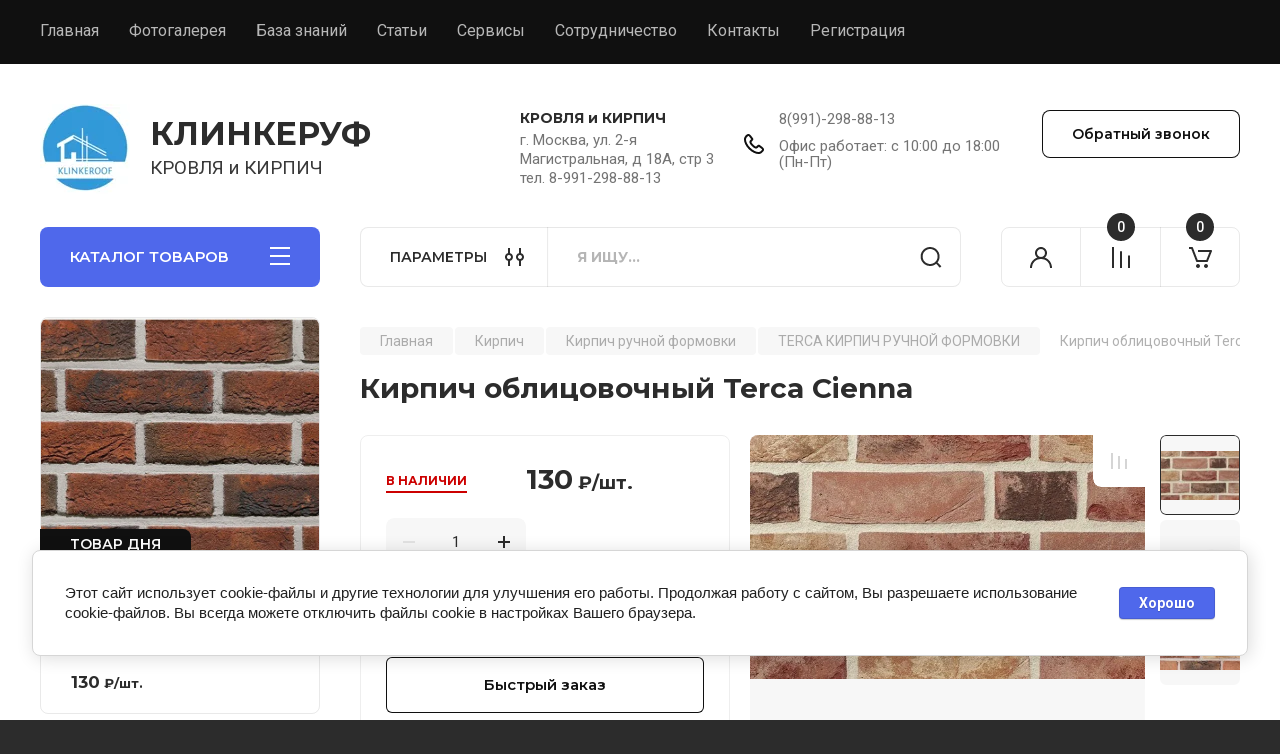

--- FILE ---
content_type: text/html; charset=utf-8
request_url: https://klinkeroof.ru/magazin/product/kirpich-oblicovochnyj-terca-cienna
body_size: 26332
content:
<!doctype html>
<html lang="ru">

<head>
<meta charset="utf-8">
<meta name="robots" content="all"/>
<title>Кирпич облицовочный Terca Cienna</title>
<!-- assets.top -->
<script src="/g/libs/nocopy/1.0.0/nocopy.for.all.js" ></script>
<meta property="og:title" content="Кирпич облицовочный Terca Cienna">
<meta name="twitter:title" content="Кирпич облицовочный Terca Cienna">
<meta property="og:description" content="Кирпич облицовочный Terca Cienna">
<meta name="twitter:description" content="Кирпич облицовочный Terca Cienna">
<meta property="og:image" content="https://klinkeroof.ru/thumb/2/IIU1uHrHQI-NxZB7MnJFeQ/350r350/d/7f2d3522_4111_11ea_8104_a0369f3946a4_470e9e29_433b_11ea_8104_a0369f3946a4.jpg">
<meta name="twitter:image" content="https://klinkeroof.ru/thumb/2/IIU1uHrHQI-NxZB7MnJFeQ/350r350/d/7f2d3522_4111_11ea_8104_a0369f3946a4_470e9e29_433b_11ea_8104_a0369f3946a4.jpg">
<meta property="og:image:type" content="image/jpeg">
<meta property="og:image:width" content="350">
<meta property="og:image:height" content="350">
<meta property="og:type" content="website">
<meta property="og:url" content="https://klinkeroof.ru/magazin/product/kirpich-oblicovochnyj-terca-cienna">
<meta property="og:site_name" content="Клинкеруф - продажа кровли и кирпича">
<meta name="twitter:card" content="summary">
<!-- /assets.top -->

<meta name="description" content="Кирпич облицовочный Terca Cienna">
<meta name="keywords" content="Кирпич облицовочный Terca Cienna">
<meta name="SKYPE_TOOLBAR" content="SKYPE_TOOLBAR_PARSER_COMPATIBLE">
<meta name="viewport" content="width=device-width, initial-scale=1.0, maximum-scale=1.0, user-scalable=no">
<meta name="format-detection" content="telephone=no">
<meta http-equiv="x-rim-auto-match" content="none">


<!-- JQuery -->
<!--<script src="/g/libs/jquery/1.10.2/jquery.min.js" charset="utf-8"></script>-->
<script src="/g/libs/jquery/2.2.4/jquery-2.2.4.min.js" charset="utf-8"></script>
<!-- JQuery -->

		<link rel="stylesheet" href="/g/css/styles_articles_tpl.css">

            <!-- 46b9544ffa2e5e73c3c971fe2ede35a5 -->
            <script src='/shared/s3/js/lang/ru.js'></script>
            <script src='/shared/s3/js/common.min.js'></script>
        <link rel='stylesheet' type='text/css' href='/shared/s3/css/calendar.css' /><link rel="stylesheet" href="/g/libs/lightgallery-proxy-to-hs/lightgallery.proxy.to.hs.min.css" media="all" async>
<script src="/g/libs/lightgallery-proxy-to-hs/lightgallery.proxy.to.hs.stub.min.js"></script>
<script src="/g/libs/lightgallery-proxy-to-hs/lightgallery.proxy.to.hs.js" async></script>
<link rel="icon" href="/favicon.jpg" type="image/jpeg">

<!--s3_require-->
<link rel="stylesheet" href="/g/basestyle/1.0.1/user/user.css" type="text/css"/>
<link rel="stylesheet" href="/g/basestyle/1.0.1/cookie.message/cookie.message.css" type="text/css"/>
<link rel="stylesheet" href="/g/basestyle/1.0.1/user/user.green.css" type="text/css"/>
<script type="text/javascript" src="/g/basestyle/1.0.1/user/user.js" async></script>
<link rel="stylesheet" href="/g/basestyle/1.0.1/cookie.message/cookie.message.green.css" type="text/css"/>
<script type="text/javascript" src="/g/basestyle/1.0.1/cookie.message/cookie.message.js" async></script>
<!--/s3_require-->
				
		
		
		
			<link rel="stylesheet" type="text/css" href="/g/shop2v2/default/css/theme.less.css">		
			<script type="text/javascript" src="/g/printme.js"></script>
		<script type="text/javascript" src="/g/shop2v2/default/js/tpl.js"></script>
		<script type="text/javascript" src="/g/shop2v2/default/js/baron.min.js"></script>
		
			<script type="text/javascript" src="/g/shop2v2/default/js/shop2.2.js"></script>
		
	<script type="text/javascript">shop2.init({"productRefs": [],"apiHash": {"getPromoProducts":"393fafe60cbb70b4d7235bec72af68a2","getSearchMatches":"0964980adddc4260b35ba81e25fd1fc0","getFolderCustomFields":"7adc7f0ef559231f53b66c7e2f5c9ef5","getProductListItem":"94fa54acf903217b4fa488c9b7649f66","cartAddItem":"282a03ede450081fb062eaeef679efba","cartRemoveItem":"98817fa8014bd837074ae1f748f9c6a4","cartUpdate":"18d337f7f4c36442da5595175b7e6ae9","cartRemoveCoupon":"1919d4f96e542c9cd2db19cfc0d53fb5","cartAddCoupon":"6848fbc01f35f02f710ce861300d3e27","deliveryCalc":"1019e03284d54bdefc2f92a81383632d","printOrder":"59ca2d1f5971dfdd275fb5a07fd8f09d","cancelOrder":"32dccd866fbde1025b6f884fd17a3828","cancelOrderNotify":"bb965dcc61f643b95725f4b2cb97712a","repeatOrder":"35e4e7ce73d1ff72575266232cac68ea","paymentMethods":"c1f3ad9666c76a520694b6dc771202f9","compare":"c7cfd915f615f036d2ca81fe6a9aedff"},"hash": null,"verId": 3234595,"mode": "product","step": "","uri": "/magazin","IMAGES_DIR": "/d/","my": {"buy_alias":"\u0412 \u043a\u043e\u0440\u0437\u0438\u043d\u0443","buy_mod":true,"show_product_unit":true,"buy_kind":true,"on_shop2_btn":true,"gr_auth_placeholder":true,"gr_show_collcetions_amount":true,"gr_kinds_slider":true,"gr_cart_titles":true,"gr_filter_remodal_res":"1260","gr_sorting_no_filter":true,"gr_filter_remodal":true,"gr_filter_range_slider":false,"gr_search_range_slider":false,"gr_add_to_compare_text":"\u041a \u0441\u0440\u0430\u0432\u043d\u0435\u043d\u0438\u044e","gr_to_compare_text":"\u0421\u0440\u0430\u0432\u043d\u0438\u0442\u044c","gr_search_form_title":"\u041f\u041e\u0418\u0421\u041a \u041f\u041e \u041f\u0410\u0420\u0410\u041c\u0415\u0422\u0420\u0410\u041c","gr_vendor_in_thumbs":true,"gr_show_titles":true,"gr_show_options_text":"\u0412\u0441\u0435 \u043f\u0430\u0440\u0430\u043c\u0435\u0442\u0440\u044b","gr_pagelist_only_icons":true,"gr_filter_title_text":"\u0424\u0418\u041b\u042c\u0422\u0420","gr_filter_btn_text":"\u0424\u0418\u041b\u042c\u0422\u0420","gr_filter_reset_text":"\u041e\u0447\u0438\u0441\u0442\u0438\u0442\u044c","gr_card_slider_class":" vertical","gr_product_one_click":"\u0411\u044b\u0441\u0442\u0440\u044b\u0439 \u0437\u0430\u043a\u0430\u0437","gr_options_more_btn":"\u0412\u0441\u0435 \u043f\u0430\u0440\u0430\u043c\u0435\u0442\u0440\u044b","gr_cart_auth_remodal":true,"gr_cart_show_options_text":"\u041f\u043e\u043a\u0430\u0437\u0430\u0442\u044c \u043f\u0430\u0440\u0430\u043c\u0435\u0442\u0440\u044b","gr_cart_clear_btn_class":"clear_btn","gr_cart_back_btn":"\u041a \u043f\u043e\u043a\u0443\u043f\u043a\u0430\u043c","gr_cart_total_title":"\u0420\u0430\u0441\u0447\u0435\u0442","gr_cart_autoriz_btn_class":"cart_buy_rem","gr_cart_regist_btn_class":"cart_regist_btn","gr_coupon_placeholder":"\u041a\u0443\u043f\u043e\u043d","fold_btn_tit":"\u041a\u0410\u0422\u0410\u041b\u041e\u0413 \u0422\u041e\u0412\u0410\u0420\u041e\u0412","fold_mobile_title":"\u041a\u0410\u0422\u0410\u041b\u041e\u0413","search_btn_tit":"\u041f\u0410\u0420\u0410\u041c\u0415\u0422\u0420\u042b","search_form_btn":"\u041d\u0430\u0439\u0442\u0438","gr_show_nav_btns":true,"gr_hide_no_amount_rating":true,"price_fa_rouble":true,"gr_filter_placeholders":true,"gr_filter_only_field_title":true,"gr_comments_only_field_placeholder":true,"gr_coupon_used_text":"\u0418\u0441\u043f\u043e\u043b\u044c\u0437\u043e\u0432\u0430\u043d\u043d\u044b\u0439","gr_pluso_title":"\u041f\u043e\u0434\u0435\u043b\u0438\u0442\u044c\u0441\u044f","gr_cart_preview_version":"2.2.110-electrical-goods-cart-preview","gr_filter_version":"global:shop2.2.110-auto-accessories-adaptive-store-filter.tpl","gr_cart_page_version":"global:shop2.2.110-electrical-goods-cart.tpl","gr_product_template_name":"shop2.2.110-auto-accessories-adaptive-store-product-list-thumbs.tpl","gr_product_page_version":"global:shop2.2.110-electrical-goods-product.tpl","gr_collections_item":"global:shop2.2.110-auto-accessories-adaptive-store-product-item-collections.tpl","min_count_in_select":15,"gr_slider_new_style":true,"gr_buy_btn_data_url":true,"gr_product_quick_view":true,"gr_turn_zoom_image":true,"gr_shop_modules_new_style":true,"gr_pagelist_lazy_load_normal":true,"lazy_load_subpages":true,"gr_shop2_msg":true,"gr_additional_cart_preview_new_template":true,"gr_filter_max_count":10,"gr_cart_amount_new":true,"gr_compare_page_version":"global:shop2.2.110-electrical-goods-compare.tpl","gr_img_lazyload":true,"gr_optimized":false,"fix_fixedPanel_ios":true,"gr_product_show_btns":true,"gr_selected_theme":"4"},"shop2_cart_order_payments": 3,"cf_margin_price_enabled": 0,"maps_yandex_key":"9476e932-c19e-45d1-abab-a3e64af600f3","maps_google_key":""});</script>
<style type="text/css">.product-item-thumb {width: 350px;}.product-item-thumb .product-image, .product-item-simple .product-image {height: 350px;width: 350px;}.product-item-thumb .product-amount .amount-title {width: 254px;}.product-item-thumb .product-price {width: 300px;}.shop2-product .product-side-l {width: 200px;}.shop2-product .product-image {height: 190px;width: 200px;}.shop2-product .product-thumbnails li {width: 56px;height: 56px;}</style>
	
	<!-- Custom styles -->
	<link rel="stylesheet" href="/g/libs/jqueryui/datepicker-and-slider/css/jquery-ui.css">
	<link rel="stylesheet" href="/g/libs/lightgallery/v1.2.19/lightgallery.css">
	<link rel="stylesheet" href="/g/libs/remodal/css/remodal.css">
	<link rel="stylesheet" href="/g/libs/remodal/css/remodal-default-theme.css">
	<link rel="stylesheet" href="/g/libs/waslide/css/waslide.css">
	<link rel="stylesheet" href="/g/libs/jquery-popover/0.0.4/jquery.popover.css">
	<link rel="stylesheet" href="/g/libs/tiny-slider/2.9.2/css/animate.min.css">
	<link rel="stylesheet" href="/g/libs/tiny-slider/2.9.2/css/tiny-slider.min.css">
	<!-- Custom styles -->
	
	<!-- Custom js -->
	<script src="/g/libs/headeroom/0.12.0/headroom.js" charset="utf-8"></script>	<script src="/g/libs/jquery-responsive-tabs/1.6.3/jquery.responsiveTabs.min.js" charset="utf-8"></script>
	<script src="/g/libs/jquery-match-height/0.7.2/jquery.matchHeight.min.js" charset="utf-8"></script>
	<script src="/g/libs/jqueryui/datepicker-and-slider/js/jquery-ui.min.js" charset="utf-8"></script>
	<script src="/g/libs/jqueryui/touch_punch/jquery.ui.touch_punch.min.js" charset="utf-8"></script>
	
	<script src="/g/libs/owl-carousel/2.3.4/owl.carousel.min.js" charset="utf-8"></script>
	
			<script src="/g/libs/flexmenu/1.4.2/flexmenu.min.modern.js" charset="utf-8"></script>
		
	<script src="/g/libs/lightgallery/v1.2.19/lightgallery.js" charset="utf-8"></script>
	<script src="/g/libs/jquery-slick/1.6.0/slick.min.js" charset="utf-8"></script>
	<script src="/g/libs/remodal/js/remodal.js" charset="utf-8"></script>
	<script src="/g/libs/waslide/js/animit.js"></script>
	<script src="/g/libs/waslide/js/waslide.js"></script>
	
	<script src="/g/templates/shop2/widgets/js/timer.js" charset="utf-8"></script>
	
	<script src="/g/libs/jquery-popover/0.0.4/jquery.popover.js"></script>
	<script src="/g/libs/tiny-slider/2.9.2/js/tiny-slider.helper.ie8.min.js"></script>
	<script src="/g/libs/tiny-slider/2.9.2/js/tiny-slider.min.js"></script>
	<script src="/g/libs/vanilla-lazyload/17.1.0/lazyload.min.js"></script>	<!-- Custom js -->
	
	<!-- Site js -->
	<script src="/g/s3/misc/form/shop-form/shop-form-minimal.js" charset="utf-8"></script>
	<script src="/g/templates/shop2/2.110.2/electrical-goods/js/plugins.js" charset="utf-8"></script>




	<script src="/g/templates/shop2/2.110.2/electrical-goods/additional_work/quick_view_popup/quick_view_popup.js"></script>







<!-- Site js -->

<!-- Theme styles -->

		
				    <link rel="stylesheet" href="/g/templates/shop2/2.110.2/electrical-goods/themes/theme3/theme.scss.css">
			
<!-- Theme styles -->

	<!-- Main js -->
			<script src="/t/v9827/images/js/shop_main.js" charset="utf-8"></script>		<!-- Main js -->

	
<link rel="stylesheet" href="/g/templates/shop2/2.110.2/electrical-goods/css/global_styles.css">

	<!-- Yandex.Metrika counter -->
<script type="text/javascript" >
   (function(m,e,t,r,i,k,a){m[i]=m[i]||function(){(m[i].a=m[i].a||[]).push(arguments)};
   m[i].l=1*new Date();
   for (var j = 0; j < document.scripts.length; j++) {if (document.scripts[j].src === r) { return; }}
   k=e.createElement(t),a=e.getElementsByTagName(t)[0],k.async=1,k.src=r,a.parentNode.insertBefore(k,a)})
   (window, document, "script", "https://mc.yandex.ru/metrika/tag.js", "ym");

   ym(98309291, "init", {
        clickmap:true,
        trackLinks:true,
        accurateTrackBounce:true,
        webvisor:true
   });
</script>
<noscript><div><img src="https://mc.yandex.ru/watch/98309291" style="position:absolute; left:-9999px;" alt="" /></div></noscript>
<!-- /Yandex.Metrika counter -->

	<style>#body_user_code{position:absolute;top:-50000px;left:-50000px}</style>

</head><link rel="stylesheet" href="/t/v9827/images/css/bdr_styles.scss.css">

<body class="site gr_shop2_msg">
	
		
		
	   
   <div class="site_wrap">
	   <div class="mobile_panel_wrap">
	      <div class="mobile__panel">
	         <a class="close-button"><span>&nbsp;</span></a>
	         <div class="mobile_panel_inner">
	            <div class="mobile_menu_prev">
	               <div class="btn_next_menu"><span>МЕНЮ</span></div>
	                <div class="shared_mob_title">КАТАЛОГ</div>
	                <nav class="mobile_shared_wrap">                    
	                </nav>
	
	            </div>
	            <div class="mobile_menu_next">
	               <div class="btn_prev_menu"><span>Назад</span></div>
	               
	            </div>
	         </div>
	      </div>
	   </div>

	   <div class="site__wrapper">
	   	
	   			   	
	      <div class="top-menu">
	         <nav class="top-menu__inner block_padding">            
	            <ul class="top-menu__items"><li class="opened active"><a href="/" >Главная</a></li><li class="has-child"><a href="#"  style="cursor: default">Фотогалерея</a><ul class="level-2"><li class="has-child"><a href="#"  style="cursor: default">Кровля фото объектов</a><ul class="level-3"><li><a href="/bitumnaya-cherepica" >Битумная черепица</a></li><li><a href="/keramicheskaya-cherepica" >Керамическая черепица</a></li><li><a href="/kompozitnaya-cherepica-aerodek" >Композитная черепица</a></li><li><a href="/mineralnaya-cherepica-cpch" >Минеральная черепица (ЦПЧ)</a></li></ul></li><li class="has-child"><a href="#"  style="cursor: default">Кирпич фото объектов</a><ul class="level-3"><li><a href="/kirpich-ruchnoj-formovki-engels-1" >Кирпич ручной формовки Engels</a></li></ul></li></ul></li><li class="has-child"><a href="#"  style="cursor: default">База знаний</a><ul class="level-2"><li class="has-child"><a href="#"  style="cursor: default">Кровля-руководства по монтажу</a><ul class="level-3"><li><a href="/buklet-po-keramicheskoj-cherepice-kobert" >Буклет по керамической черепице КОБЕРТ</a></li><li><a href="/cementno-peschanaya-cherepica-braas" >Цементно-песчаная черепица БРААС</a></li><li><a href="/keramicheskaya-cherepica-kobert" >Керамическая черепица КОБЕРТ</a></li><li><a href="/kompozitnaya-cherepica-aerodek-1" >Композитная черепица АЕРОДЕК</a></li><li><a href="/braas" >Керамическая черепица БРААС</a></li></ul></li><li class="has-child"><a href="#"  style="cursor: default">Крупноформатные блоки-руководства по монтажу</a><ul class="level-3"><li><a href="/keramicheskie-bloki-braer" >Керамические блоки БРАЕР</a></li><li><a href="/keramicheskie-bloki-porotherm" >Керамические блоки Porotherm</a></li></ul></li><li class="has-child"><a href="#"  style="cursor: default">Кирпич ручной формовки-руководства по укладке</a><ul class="level-3"><li><a href="/kirpich-ruchnoj-formovki-terca" >Кирпич ручной формовки Terca</a></li><li><a href="/kirpich-ruchnoj-formovki-engels" >Кирпич ручной формовки Engels</a></li></ul></li></ul></li><li><a href="/stati" >Статьи</a></li><li class="has-child"><a href="/servisy" >Сервисы</a><ul class="level-2"><li><a href="/oplata" >Оплата</a></li><li><a href="/dostavka" >Доставка</a></li></ul></li><li class="has-child"><a href="/sotrudnichestvo" >Сотрудничество</a><ul class="level-2"><li><a href="/arhitektoram-1" >Архитекторам</a></li><li><a href="/dileram" >Дилерам</a></li></ul></li><li><a href="/kontakty" >Контакты</a></li><li><a href="/registraciya" >Регистрация</a></li></ul>            
	         </nav>
	      </div>
	      <div class="site__inner">
	         <header class="site-header block_padding">
	            <div class="company-info">
	            		            									<a class="company-info__logo_pic" href="https://klinkeroof.ru">
								<img style="max-width: px" src="/thumb/2/kauaxovlzw4mNajCVyZ58g/90c90/d/2021-12-10_21-18-48_2.jpg" alt="КЛИНКЕРУФ">
							</a>
																					<div class="company-info__name_desc">
		  						  													<a class="company-info__name" href="https://klinkeroof.ru" title="На главную страницу">
									КЛИНКЕРУФ
								</a>
									               		               		               <div class="company-info__descr">КРОВЛЯ и КИРПИЧ</div>
		               	               </div>
	               	            </div>
	            <div class="head-contacts">
	               <div class="head-contacts__inner">
	                  <div class="head-contacts__address">
	                  		                     <div class="head-contacts__title">КРОВЛЯ и КИРПИЧ</div>
	                     	                     	                     <div class="head-contacts__body">г. Москва, ул. 2-я Магистральная, д 18А, стр 3<br />
тел. 8-991-298-88-13</div>
	                     	                  </div>
	                  
	                  	                  <div class="head-contacts__phones">
	                     <div class="head-contacts__phones-inner">
	                        <div class="div-block">
	                        		                        	<div>
	                        		<span class="phone-num__title">8(991)-298-88-13</span>
	                        		<a href="tel:" class="link"></a>
                        		</div> 
	                        		                        </div>
	                        	                        <div class="head-contacts__phone-time">Офис работает: с 10:00 до 18:00 (Пн-Пт)</div>
	                        	                     </div>
	                  </div>
	                  	               </div>
	               	               <div class="head-conracts__recall"><span data-remodal-target="form_top_popap" class="head-conracts__recall-btn w-button">Обратный звонок</span></div>
	               	            </div>
	         </header>
	         <div class="shop-modules block_padding shop_modules_new_style timer_bottom">
	            <div class="shop-modules__inner">
	               <div class="shop-modules__folders active">
	                  <div class="shop-modules__folders-title">КАТАЛОГ ТОВАРОВ</div>
	                  <div class="shop-modules__folder-icon"></div>
	               </div>
	               <div class="shop-modules__folders_mobile">
	                  <div class="shop-modules__folder-icon"></div>
	               </div>
	                <div class="shop-modules__search">
	                    <div data-remodal-target="search_popap" class="shop-modules__search-popup w-button">ПАРАМЕТРЫ</div>
	                     <nav class="search_catalog_top">
	                     	
	                     								    <form action="/magazin/search" enctype="multipart/form-data" method="get" class="shop-modules__search-form w-form">
		                     	    <input type="text" id="s[name]" name="search_text" placeholder="Я ищу…" class="shop-modules__search-input w-input">
		                     	    <button class="shop-modules__search-btn w-button">Найти</button>
		                       <re-captcha data-captcha="recaptcha"
     data-name="captcha"
     data-sitekey="6LddAuIZAAAAAAuuCT_s37EF11beyoreUVbJlVZM"
     data-lang="ru"
     data-rsize="invisible"
     data-type="image"
     data-theme="light"></re-captcha></form>   
							                   
					    </nav>
	
	                </div>
	               <div class="mobile-contacts" data-remodal-target="contact_popap">&nbsp;</div>
	               <div class="mobile-search" data-remodal-target="search_popap">&nbsp;</div>
	               
	               <div class="shop-modules__cabinet" data-remodal-target="login_popap">&nbsp;</div>
	               
	               					<div class="compare-block">
						<a href="/magazin/compare" class="compare-block__link" target="_blank">&nbsp;</a>
						<div class="compare-block__amount">0</div>
					</div>
	               	               
	               
	               					
																	
													<div class="gr-cart-preview">
								  
	    	    	    
	    <div id="shop2-cart-preview">
	      <a href="/magazin/cart" class=" pointer_events_none">
	        <span class="gr-cart-total-amount shop-modules__cart-amount">0</span>
	        <span class="gr-cart-total-sum">0 <span>₽</span></span>
	      </a>
	    </div><!-- Cart Preview -->
    
								</div>
							 
											
						                
	            </div>
	         </div>
	         <div class="site-content content_shop_pages">
	            <div class="site-content__inner ">
	            	
	            	<div class="site-content__inner_2 block_padding">
	              
	               <div class="site-content__left">
	               	
	               	
	               						    <nav class=" folders-nav  ">
					        <ul class=" folders_menu">
					            					                					            					                					                    					
					                    					                        <li class="cat-item firstlevel has sublevel">
												<a href="/krovlya" class="hasArrow ">
													
						                        							                        									                        								                                		<span class="cat-item__pic">
						                                									                                				<img src="/g/spacer.gif" data-src="/thumb/2/UxHV9UWtg3Bs5YFYLrb_hA/22c22/d/2021-09-09_07-22-53_2.jpg" method="c" class="lazy" alt="Кровельные материалы">
						                                									                                		</span>
						                                						                                					                                						                        		<span class="cat-item__title  no-padding">Кровельные материалы</span>
					                        		
					                        	</a>
					                    					                    																									                					            					                					                    					                        					                            <ul>
					                            	<li class="parentItem"><a href="/krovlya"><span>Кровельные материалы</span></a></li>
					                        					                    					
					                    					                        <li class=" has sublevel"> 
					                        	<a class="hasArrow" href="/magazin/folder/metalocherepica">Металлочерепица</a>
					                    					                    																									                					            					                					                    					                        					                            <ul>
					                            	<li class="parentItem"><a href="/magazin/folder/metalocherepica"><span>Металлочерепица</span></a></li>
					                        					                    					
					                    					                        <li class=""> 
					                        	<a href="/magazin/folder/grandline">Грандлайн</a>
					                    					                    																									                					            					                					                    					                        					                            </li>
					                            					                        					                    					
					                    					                        <li class=""> 
					                        	<a href="/magazin/folder/akvasistem">Аквасистем</a>
					                    					                    																									                					            					                					                    					                        					                            </li>
					                            					                                </ul>
					                                </li>
					                            					                        					                    					
					                    					                        <li class=" has sublevel"> 
					                        	<a class="hasArrow" href="/magazin/folder/gipsokartonnye-sistemy">Керамическая черепица</a>
					                    					                    																									                					            					                					                    					                        					                            <ul>
					                            	<li class="parentItem"><a href="/magazin/folder/gipsokartonnye-sistemy"><span>Керамическая черепица</span></a></li>
					                        					                    					
					                    					                        <li class=""> 
					                        	<a href="/magazin/folder/braas">BRAAS</a>
					                    					                    																									                					            					                					                    					                        					                            </li>
					                            					                        					                    					
					                    					                        <li class=""> 
					                        	<a href="/magazin/folder/kobert">СOBERT</a>
					                    					                    																									                					            					                					                    					                        					                            </li>
					                            					                        					                    					
					                    					                        <li class=""> 
					                        	<a href="/magazin/folder/reben">ROBEN</a>
					                    					                    																									                					            					                					                    					                        					                            </li>
					                            					                        					                    					
					                    					                        <li class=""> 
					                        	<a href="/magazin/folder/tejas-borja">Tejas Borja</a>
					                    					                    																									                					            					                					                    					                        					                            </li>
					                            					                        					                    					
					                    					                        <li class=""> 
					                        	<a href="/magazin/folder/avs-klinkergruppe">АВС Klinkergruppe</a>
					                    					                    																									                					            					                					                    					                        					                            </li>
					                            					                        					                    					
					                    					                        <li class=""> 
					                        	<a href="/magazin/folder/creaton">Комплектующие</a>
					                    					                    																									                					            					                					                    					                        					                            </li>
					                            					                                </ul>
					                                </li>
					                            					                        					                    					
					                    					                        <li class=" has sublevel"> 
					                        	<a class="hasArrow" href="/magazin/folder/kompozitnaya-cherepica">Композитная черепица</a>
					                    					                    																									                					            					                					                    					                        					                            <ul>
					                            	<li class="parentItem"><a href="/magazin/folder/kompozitnaya-cherepica"><span>Композитная черепица</span></a></li>
					                        					                    					
					                    					                        <li class=""> 
					                        	<a href="/https-/klinkeroof.ru/magazin/folder/kompozitnaya-cherepica">АЕРОДЕК</a>
					                    					                    																									                					            					                					                    					                        					                            </li>
					                            					                        					                    					
					                    					                        <li class=""> 
					                        	<a href="/magazin/folder/aerodek">METROTILE</a>
					                    					                    																									                					            					                					                    					                        					                            </li>
					                            					                        					                    					
					                    					                        <li class=""> 
					                        	<a href="/magazin/folder/gruntovki-2">GERARD</a>
					                    					                    																									                					            					                					                    					                        					                            </li>
					                            					                                </ul>
					                                </li>
					                            					                        					                    					
					                    					                        <li class=" has sublevel"> 
					                        	<a class="hasArrow" href="/magazin/folder/cement">Минеральная черепица</a>
					                    					                    																									                					            					                					                    					                        					                            <ul>
					                            	<li class="parentItem"><a href="/magazin/folder/cement"><span>Минеральная черепица</span></a></li>
					                        					                    					
					                    					                        <li class=""> 
					                        	<a href="/magazin/folder/braas-1">БРААС</a>
					                    					                    																									                					            					                					                    					                        					                            </li>
					                            					                        					                    					
					                    					                        <li class=""> 
					                        	<a href="/magazin/folder/kriastak">КРИАСТАК</a>
					                    					                    																									                					            					                					                    					                        					                            </li>
					                            					                        					                    					
					                    					                        <li class=""> 
					                        	<a href="/magazin/folder/benders">БЕНДЕРС</a>
					                    					                    																									                					            					                					                    					                        					                            </li>
					                            					                                </ul>
					                                </li>
					                            					                        					                    					
					                    					                        <li class=" has sublevel"> 
					                        	<a class="hasArrow" href="/magazin/folder/kirpich">Фальцевая кровля</a>
					                    					                    																									                					            					                					                    					                        					                            <ul>
					                            	<li class="parentItem"><a href="/magazin/folder/kirpich"><span>Фальцевая кровля</span></a></li>
					                        					                    					
					                    					                        <li class=""> 
					                        	<a href="/magazin/folder/grand-line">Grand Line</a>
					                    					                    																									                					            					                					                    					                        					                            </li>
					                            					                                </ul>
					                                </li>
					                            					                        					                    					
					                    					                        <li class=" has sublevel"> 
					                        	<a class="hasArrow" href="/magazin/folder/bitumnaya-cherepica">Битумная черепица</a>
					                    					                    																									                					            					                					                    					                        					                            <ul>
					                            	<li class="parentItem"><a href="/magazin/folder/bitumnaya-cherepica"><span>Битумная черепица</span></a></li>
					                        					                    					
					                    					                        <li class=""> 
					                        	<a href="/magazin/folder/icopal">ICOPAL</a>
					                    					                    																									                					            					                					                    					                        					                            </li>
					                            					                        					                    					
					                    					                        <li class=""> 
					                        	<a href="/magazin/folder/katepal">KATEPAL</a>
					                    					                    																									                					            					                					                    					                        					                            </li>
					                            					                        					                    					
					                    					                        <li class=""> 
					                        	<a href="/magazin/folder/tekhnonikol">TEKHNONIKOL</a>
					                    					                    																									                					            					                					                    					                        					                            </li>
					                            					                                </ul>
					                                </li>
					                            					                        					                    					
					                    					                        <li class=" has sublevel"> 
					                        	<a class="hasArrow" href="/magazin/folder/universalnye-komplektuyushchie">Универсальные комплектующие</a>
					                    					                    																									                					            					                					                    					                        					                            <ul>
					                            	<li class="parentItem"><a href="/magazin/folder/universalnye-komplektuyushchie"><span>Универсальные комплектующие</span></a></li>
					                        					                    					
					                    					                        <li class=""> 
					                        	<a href="/magazin/folder/ustrojstvo-konka-i-hrebta">Устройство конька и хребта</a>
					                    					                    																									                					            					                					                    					                        					                            </li>
					                            					                        					                    					
					                    					                        <li class=""> 
					                        	<a href="/magazin/folder/ustrojstvo-endovy">Устройство ендовы</a>
					                    					                    																									                					            					                					                    					                        					                            </li>
					                            					                        					                    					
					                    					                        <li class=""> 
					                        	<a href="/magazin/folder/ustrojstvo-primykanij">Устройство примыканий</a>
					                    					                    																									                					            					                					                    					                        					                            </li>
					                            					                        					                    					
					                    					                        <li class=""> 
					                        	<a href="/magazin/folder/ustrojstvo-karniznogo-svesa">Устройство карнизного свеса</a>
					                    					                    																									                					            					                					                    					                        					                            </li>
					                            					                        					                    					
					                    					                        <li class=""> 
					                        	<a href="/magazin/folder/podkrovelnye-plenki">Подкровельные пленки</a>
					                    					                    																									                					            					                					                    					                        					                            </li>
					                            					                        					                    					
					                    					                        <li class=""> 
					                        	<a href="/magazin/folder/ventilyaciya-dlya-cherepicy-braas">Вентиляция для черепицы БРААС</a>
					                    					                    																									                					            					                					                    					                        					                            </li>
					                            					                                </ul>
					                                </li>
					                            					                                </ul>
					                                </li>
					                            					                        					                    					
					                    					                        <li class="cat-item firstlevel has sublevel">
												<a href="/magazin/folder/pilomaterialy" class="hasArrow ">
													
						                        							                        									                        								                                		<span class="cat-item__pic">
						                                									                                				<img src="/g/spacer.gif" data-src="/thumb/2/R9hg3x0lkpjzHq7Hfr1zOA/22c22/d/2021-09-09_07-21-02_2_kopiya.jpg" method="c" class="lazy" alt="Кирпич">
						                                									                                		</span>
						                                						                                					                                						                        		<span class="cat-item__title  no-padding">Кирпич</span>
					                        		
					                        	</a>
					                    					                    																									                					            					                					                    					                        					                            <ul>
					                            	<li class="parentItem"><a href="/magazin/folder/pilomaterialy"><span>Кирпич</span></a></li>
					                        					                    					
					                    					                        <li class=" has sublevel"> 
					                        	<a class="hasArrow" href="/magazin/folder/kirpich-ruchnoj-formovki">Кирпич ручной формовки</a>
					                    					                    																									                					            					                					                    					                        					                            <ul>
					                            	<li class="parentItem"><a href="/magazin/folder/kirpich-ruchnoj-formovki"><span>Кирпич ручной формовки</span></a></li>
					                        					                    					
					                    					                        <li class=""> 
					                        	<a href="/magazin/folder/engels-kirpich-ruchnoj-formovki">ENGELS КИРПИЧ РУЧНОЙ ФОРМОВКИ</a>
					                    					                    																									                					            					                					                    					                        					                            </li>
					                            					                        					                    					
					                    					                        <li class=""> 
					                        	<a href="/magazin/folder/kirpich-ruchnoj-formovki-terca">TERCA КИРПИЧ РУЧНОЙ ФОРМОВКИ</a>
					                    					                    																									                					            					                					                    					                        					                            </li>
					                            					                        					                    					
					                    					                        <li class=""> 
					                        	<a href="/magazin/folder/muhr-kirpich-ruchnoj-formovki">Muhr КИРПИЧ РУЧНОЙ ФОРМОВКИ</a>
					                    					                    																									                					            					                					                    					                        					                            </li>
					                            					                                </ul>
					                                </li>
					                            					                        					                    					
					                    					                        <li class=" has sublevel"> 
					                        	<a class="hasArrow" href="/magazin/folder/oblicovochnyj-kirpich">Облицовочный кирпич</a>
					                    					                    																									                					            					                					                    					                        					                            <ul>
					                            	<li class="parentItem"><a href="/magazin/folder/oblicovochnyj-kirpich"><span>Облицовочный кирпич</span></a></li>
					                        					                    					
					                    					                        <li class=""> 
					                        	<a href="/magazin/folder/kirpich-oblicovochnyj-braer">Кирпич облицовочный БРАЕР</a>
					                    					                    																									                					            					                					                    					                        					                            </li>
					                            					                        					                    					
					                    					                        <li class=""> 
					                        	<a href="/magazin/folder/kirpich-oblicovochnyj-lsr">Кирпич облицовочный ЛСР</a>
					                    					                    																									                					            					                					                    					                        					                            </li>
					                            					                                </ul>
					                                </li>
					                            					                        					                    					
					                    					                        <li class=" has sublevel"> 
					                        	<a class="hasArrow" href="/magazin/folder/klinkernyj-kirpich">Клинкерный кирпич</a>
					                    					                    																									                					            					                					                    					                        					                            <ul>
					                            	<li class="parentItem"><a href="/magazin/folder/klinkernyj-kirpich"><span>Клинкерный кирпич</span></a></li>
					                        					                    					
					                    					                        <li class=""> 
					                        	<a href="/magazin/folder/klinkernyj-kirpich-lsr">Клинкерный кирпич ЛСР</a>
					                    					                    																									                					            					                					                    					                        					                            </li>
					                            					                                </ul>
					                                </li>
					                            					                                </ul>
					                                </li>
					                            					                        					                    					
					                    					                        <li class="cat-item firstlevel has sublevel">
												<a href="/magazin/folder/bruschatka" class="hasArrow ">
													
						                        							                        									                        								                                		<span class="cat-item__pic">
						                                									                                				<img src="/g/spacer.gif" data-src="/thumb/2/DBQS5GOyP3kd6HIU5Goyww/22c22/d/2021-09-09_07-21-02_2_kopiya_kopiya_2.jpg" method="c" class="lazy" alt="Брусчатка">
						                                									                                		</span>
						                                						                                					                                						                        		<span class="cat-item__title  no-padding">Брусчатка</span>
					                        		
					                        	</a>
					                    					                    																									                					            					                					                    					                        					                            <ul>
					                            	<li class="parentItem"><a href="/magazin/folder/bruschatka"><span>Брусчатка</span></a></li>
					                        					                    					
					                    					                        <li class=""> 
					                        	<a href="/magazin/folder/klinkernaya-bruschatka-lsr">Клинкерная брусчатка ЛСР</a>
					                    					                    																									                					            					                					                    					                        					                            </li>
					                            					                                </ul>
					                                </li>
					                            					                        					                    					
					                    					                        <li class="cat-item firstlevel has sublevel">
												<a href="/magazin/folder/instrumenty" class="hasArrow ">
													
						                        							                        									                        								                                		<span class="cat-item__pic">
						                                									                                				<img src="/g/spacer.gif" data-src="/thumb/2/YiidIwo9slnI1hxVOByP2w/22c22/d/2021-09-09_07-20-48_2_kopiya.png" method="c" class="lazy" alt="Блоки">
						                                									                                		</span>
						                                						                                					                                						                        		<span class="cat-item__title  no-padding">Блоки</span>
					                        		
					                        	</a>
					                    					                    																									                					            					                					                    					                        					                            <ul>
					                            	<li class="parentItem"><a href="/magazin/folder/instrumenty"><span>Блоки</span></a></li>
					                        					                    					
					                    					                        <li class=""> 
					                        	<a href="/magazin/folder/keramicheskie-bloki-porotherm">Керамические блоки Porotherm</a>
					                    					                    																									                					            					                					                    					                        					                            </li>
					                            					                        					                    					
					                    					                        <li class=""> 
					                        	<a href="/magazin/folder/keramicheskie-bloki-braer">Керамические блоки БРАЕР</a>
					                    					                    																									                					            					                					                    					                        					                            </li>
					                            					                                </ul>
					                                </li>
					                            					                        					                    					
					                    					                        <li class="cat-item firstlevel has sublevel">
												<a href="/magazin/folder/mansardnye-okna" class="hasArrow ">
													
						                        							                        									                        								                                		<span class="cat-item__pic">
						                                									                                				<img src="/g/spacer.gif" data-src="/thumb/2/nJ1n9VRhz_muTxwH4h7LMg/22c22/d/2021-09-09_07-22-22_2_kopiya.jpg" method="c" class="lazy" alt="Мансардные окна">
						                                									                                		</span>
						                                						                                					                                						                        		<span class="cat-item__title  no-padding">Мансардные окна</span>
					                        		
					                        	</a>
					                    					                    																									                					            					                					                    					                        					                            <ul>
					                            	<li class="parentItem"><a href="/magazin/folder/mansardnye-okna"><span>Мансардные окна</span></a></li>
					                        					                    					
					                    					                        <li class=" has sublevel"> 
					                        	<a class="hasArrow" href="/magazin/folder/fakro-mansardnye-okna">Факро мансардные окна</a>
					                    					                    																									                					            					                					                    					                        					                            <ul>
					                            	<li class="parentItem"><a href="/magazin/folder/fakro-mansardnye-okna"><span>Факро мансардные окна</span></a></li>
					                        					                    					
					                    					                        <li class=""> 
					                        	<a href="/magazin/folder/derevyannoe-mansardnoe-okno-fakro-model-fts-v-u4-ventklapan-v10-s-dvuhkamernym-steklopaketom">Деревянное мансардное окно FAKRO модель FTS-V U4 вентклапан V10 с двухкамерным стеклопакетом</a>
					                    					                    																									                					            					                					                    					                        					                            </li>
					                            					                        					                    					
					                    					                        <li class=""> 
					                        	<a href="/magazin/folder/derevyannoe-mansardnoe-okno-fakro-model-fpp-v-max-u3-preselect-avtomaticheskij-ventklapan-v40p-s-odno">Деревянное мансардное окно Факро модель FPP-V Max U3 preSelect автоматический вентклапан V40P с одно</a>
					                    					                    																									                					            					                					                    					                        					                            </li>
					                            					                        					                    					
					                    					                        <li class=""> 
					                        	<a href="/magazin/folder/derevyannoe-panoramnoe-dvuhstvorchatoe-okno-fakro-model-fyp-v-u3-prosky-s-odnokamernym-steklopaketom">Деревянное панорамное двухстворчатое окно FAKRO модель FYP-V U3 proSky с однокамерным стеклопакетом</a>
					                    					                    																									                					            					                					                    					                        					                            </li>
					                            					                        					                    					
					                    					                        <li class=""> 
					                        	<a href="/magazin/folder/derevyannoe-karniznoe-okno-fakro-model-bdl-p2-ruchka-sprava-bdr-p2-ruchka-sleva-s-odnokamernym">Деревянное карнизное окно Факро модель BDL P2 (ручка справа), BDR P2 (ручка слева) с однокамерным</a>
					                    					                    																									                					            					                					                    					                        					                            </li>
					                            					                        					                    					
					                    					                        <li class=""> 
					                        	<a href="/magazin/folder/plastikovoe-mansardnoe-okno-fakro-model-ptp-u3-s-odnokamernym-steklopaketom">Пластиковое мансардное окно Факро модель PTP U3 с однокамерным стеклопакетом</a>
					                    					                    																									                					            					                					                    					                        					                            </li>
					                            					                        					                    					
					                    					                        <li class=""> 
					                        	<a href="/magazin/folder/derevyannoe-mansardnoe-okno-fakro-model-ftt-u8-thermo-s-trehkamernym-steklopaketom">Деревянное мансардное окно Факро модель FTT U8 Thermo с трехкамерным стеклопакетом</a>
					                    					                    																									                					            					                					                    					                        					                            </li>
					                            					                                </ul>
					                                </li>
					                            					                                </ul>
					                                </li>
					                            					                        					                    					
					                    					                        <li class="cat-item firstlevel has sublevel">
												<a href="/magazin/folder/stroitelnye-smesi-zatirki-klei" class="hasArrow ">
													
						                        							                        									                        								                                		<span class="cat-item__pic">
						                                									                                				<img src="/g/spacer.gif" data-src="/thumb/2/xuLS7wsgTsuyPqMY0zHcVA/22c22/d/2021-12-25_15-15.png" method="c" class="lazy" alt="Сухие смеси">
						                                									                                		</span>
						                                						                                					                                						                        		<span class="cat-item__title  no-padding">Сухие смеси</span>
					                        		
					                        	</a>
					                    					                    																									                					            					                					                    					                        					                            <ul>
					                            	<li class="parentItem"><a href="/magazin/folder/stroitelnye-smesi-zatirki-klei"><span>Сухие смеси</span></a></li>
					                        					                    					
					                    					                        <li class=" has sublevel"> 
					                        	<a class="hasArrow" href="/magazin/folder/kladochnye-smesi">Кладочные смеси</a>
					                    					                    																									                					            					                					                    					                        					                            <ul>
					                            	<li class="parentItem"><a href="/magazin/folder/kladochnye-smesi"><span>Кладочные смеси</span></a></li>
					                        					                    					
					                    					                        <li class=""> 
					                        	<a href="/magazin/folder/quick-mix">Quick-Mix</a>
					                    					                    																									                					            					                					                    					                        					                            </li>
					                            					                                </ul>
					                                </li>
					                            					                        					                    					
					                    					                        <li class=" has sublevel"> 
					                        	<a class="hasArrow" href="/magazin/folder/zatirki-dlya-shvov">Затирки для швов</a>
					                    					                    																									                					            					                					                    					                        					                            <ul>
					                            	<li class="parentItem"><a href="/magazin/folder/zatirki-dlya-shvov"><span>Затирки для швов</span></a></li>
					                        					                    					
					                    					                        <li class=""> 
					                        	<a href="/magazin/folder/quick-mix-1">Quick-mix</a>
					                    					                    																									                					            					                					                    					                        					                            </li>
					                            					                                </ul>
					                                </li>
					                            					                                </ul>
					                                </li>
					                            					                        					                    					
					                    					                        <li class="cat-item firstlevel">
												<a href="/folder/pechi-kaminy" class="hasArrow ">
													
						                        							                        									                        								                                		<span class="cat-item__pic">
						                                									                                				<img src="/g/spacer.gif" data-src="/thumb/2/3xXVQDqUalw1O8UMbH23LQ/22c22/d/2021-09-09_07-22-53_2_kopiya.png" method="c" class="lazy" alt="Печи-Камины">
						                                									                                		</span>
						                                						                                					                                						                        		<span class="cat-item__title  no-padding">Печи-Камины</span>
					                        		
					                        	</a>
					                    					                    																									                					            					                					                    					                        					                            </li>
					                            					                        					                    					
					                    					                        <li class="cat-item firstlevel">
												<a href="/magazin/folder/krovelnye-raboty" class="hasArrow ">
													
						                        							                        						                                						                        		<span class="cat-item__title  padding">Кровельные работы</span>
					                        		
					                        	</a>
					                    					                    																									                					            					            </li>
					        	</ul>
					        					    </nav>
						               
	
	                	                   
					                      
	                	                 
	                		                		                	
		                <div class="action-product">
		                			                		<div class="action-product__title">ТОВАР ДНЯ</div>
		                								<div class="action-product__inner"></div>
						</div> 
												                  
	                  	                  
	                  	                  <a href="http://klinkeroof.ru/magazin/folder/strojmaterialy" class="red_block w-inline-block">
	                     <div class="red_block__pic lazy"  data-bg="/thumb/2/WsWIBdGCxtXWZcY9uM1voQ/620r620/d/aerodek_florenciya_sredizemnomorskaya_terrakota2.jpg" ></div>
	                     <div class="red_block__container red_block_overlay">
	                        <div class="red_block__text">
	                        		                           <div class="red_block__title">АКЦИЯ %</div>
	                           	                           	                           <div class="red_block__description">При покупке керамической или композитной кровли, шефмонтаж бесплатно!</div>
	                           	                        </div>
	                        	                        <div class="red_block__button">К товару</div>
	                        	                     </div>
	                  </a>
	                  	                  
	                  	                  
	               </div>
	              
	               <div class="site-content__right">
	                    
	                      
	                    
							
	                    
	
						<main class="site-main">
				            <div class="site-main__inner">
				                
				                				                
				                
<div class="site-path" data-url="/"><a href="/"><span>Главная</span></a> <a href="/magazin/folder/pilomaterialy"><span>Кирпич</span></a> <a href="/magazin/folder/kirpich-ruchnoj-formovki"><span>Кирпич ручной формовки</span></a> <a href="/magazin/folder/kirpich-ruchnoj-formovki-terca"><span>TERCA КИРПИЧ РУЧНОЙ ФОРМОВКИ</span></a> <span>Кирпич облицовочный Terca Cienna</span></div>				                
	                            <h1>Кирпич облицовочный Terca Cienna</h1>
	                            	                            
	                            
	                            								
								
<div class="shop2-cookies-disabled shop2-warning hide"></div>


	
		
							
			
							
			
							
			
		
				
		
					



	<div class="card-page">
		
			
	
	<div class="tpl-rating-block hide">Рейтинг:<div class="tpl-stars hide"><div class="tpl-rating" style="width: 0%;"></div></div>(0 голосов)</div>

			
		<div class="card-page__top">		
			<div class="card-page__right">
				<form
					method="post"
					action="/magazin?mode=cart&amp;action=add"
					accept-charset="utf-8"
					class="shop2-product">
	
					<div class="shop2-product__inner">
						<input type="hidden" name="kind_id" value="1772949304"/>
						<input type="hidden" name="product_id" value="1284054904"/>
						<input type="hidden" name="meta" value='null'/>					
						
												
						<div class="form-additional">
							
							
														
							
															<div class="product-flags-wrap">
				                    <div class="product-flags">
				                        <div class="product-flags__left">
				                            				                            				                            				                        </div>
				                        <div class="product-flags__right">
				                            				                                				                                				                                				                                				                                    				                                        <div class="product-flags__item custom_item">
				                                            <span style="border-color: #cc0000; color: #cc0000;">В наличии</span>
				                                        </div>
				                                    				                                				                            				                        </div>
				                    </div>
				                </div>
			                 <!-- .card-slider__flags -->
			                
			                
	
															<div class="product-price">
										<div class="price-current">
		<strong>130</strong>
		<span class="fa fa-rouble">₽</span>/шт.	</div>
										
								
								</div>
								
				
	<div class="product-amount">
					<div class="amount-title">Количество:</div>
							<div class="shop2-product-amount">
				<button type="button" class="amount-minus">&#8722;</button><input type="text" name="amount" data-kind="1772949304" data-max="10000" data-min="1" data-multiplicity="" maxlength="4" value="1" /><button type="button" class="amount-plus">&#43;</button>
			</div>
						</div>
								
			<button class="shop-product-btn type-3 buy" type="submit" data-url="/magazin/product/kirpich-oblicovochnyj-terca-cienna">
			<span>В корзину</span>
		</button>
	
<input type="hidden" value="Кирпич облицовочный Terca Cienna" name="product_name" />
<input type="hidden" value="https:///magazin/product/kirpich-oblicovochnyj-terca-cienna" name="product_link" />														
				        					            															            		<div class="buy-one-click gr-button-3" data-remodal-target="one-click"
					            			data-api-url="/-/x-api/v1/public/?method=form/postform&param[form_id]=8437504&param[tpl]=global:shop2.form.minimal.tpl&param[product_link]=klinkeroof.ru/magazin/product/kirpich-oblicovochnyj-terca-cienna&param[product_name]=Кирпич облицовочный Terca Cienna">
					            			Быстрый заказ
					            		</div>
					            					            				            							</div>
	
						<div class="shop2-product__top">
			                
	
					
	
	
					<div class="shop2-product-article"><span>Артикул:</span> нет</div>
	
							
		                </div>
	
							
								            
	
			            <div class="shop2-product__options">
			            	

 
	
		
	
			            </div>
	
					</div>
				<re-captcha data-captcha="recaptcha"
     data-name="captcha"
     data-sitekey="6LddAuIZAAAAAAuuCT_s37EF11beyoreUVbJlVZM"
     data-lang="ru"
     data-rsize="invisible"
     data-type="image"
     data-theme="light"></re-captcha></form><!-- Product -->
			</div>
	
			<div class="card-page__left">
				
				<div class="card-slider vertical">		
	
					
					
					<div class="card_page_compare">
						
			<div class="product-compare">
			<label class="compare_plus gr-button-3">
				<input type="checkbox" value="1772949304"/>
				К сравнению
			</label>
					</div>
		
					</div>
					<div class="card-slider__items">
						<div class="card-slider__item">
							
															<div class="card-slider__image contain_img">
																			<a class="gr-image-zoom" href="/d/7f2d3522_4111_11ea_8104_a0369f3946a4_470e9e29_433b_11ea_8104_a0369f3946a4.jpg">
			                                <img src="/thumb/2/FyDsMYG0IADHxliu52RHhg/600r600/d/7f2d3522_4111_11ea_8104_a0369f3946a4_470e9e29_433b_11ea_8104_a0369f3946a4.jpg"  alt="Кирпич облицовочный Terca Cienna" title="Кирпич облицовочный Terca Cienna" />
			                            </a>
																	</div>
													</div>
																					<div class="card-slider__item">
																			<div class="card-slider__image contain_img">
											<a class="gr-image-zoom" href="/d/7f2d3522_4111_11ea_8104_a0369f3946a4_355f311d_433b_11ea_8104_a0369f3946a4.jpg">
												<img src="/thumb/2/4TJxddKscTjRX1Ji3hVuyQ/600r600/d/7f2d3522_4111_11ea_8104_a0369f3946a4_355f311d_433b_11ea_8104_a0369f3946a4.jpg" alt="7f2d3522_4111_11ea_8104_a0369f3946a4_355f311d_433b_11ea_8104_a0369f3946a4" />
											</a>
										</div>
																	</div>
															<div class="card-slider__item">
																			<div class="card-slider__image contain_img">
											<a class="gr-image-zoom" href="/d/7f2d3522_4111_11ea_8104_a0369f3946a4_355f311c_433b_11ea_8104_a0369f3946a4.jpg">
												<img src="/thumb/2/VmcUV_W4TMKUxdq1JhG4Wg/600r600/d/7f2d3522_4111_11ea_8104_a0369f3946a4_355f311c_433b_11ea_8104_a0369f3946a4.jpg" alt="7f2d3522_4111_11ea_8104_a0369f3946a4_355f311c_433b_11ea_8104_a0369f3946a4" />
											</a>
										</div>
																	</div>
																		</div>
					
											<div class="card-slider__thumbs">
							<div class="card-slider__thumbs-slider">
								<div class="card-slider__thumb">
									<div class="card-slider__thumb-img">
																					<a href="javascript:void(0);" style="background-image: url(/thumb/2/XlTpVVeKrRdRNDxkDviI6A/120r120/d/7f2d3522_4111_11ea_8104_a0369f3946a4_470e9e29_433b_11ea_8104_a0369f3946a4.jpg);" class="contain_img">
												<img src="/thumb/2/XlTpVVeKrRdRNDxkDviI6A/120r120/d/7f2d3522_4111_11ea_8104_a0369f3946a4_470e9e29_433b_11ea_8104_a0369f3946a4.jpg" alt="Кирпич облицовочный Terca Cienna" title="Кирпич облицовочный Terca Cienna" />
											</a>
																			</div>
								</div>
																	<div class="card-slider__thumb">
										<div class="card-slider__thumb-img">
											<a href="javascript:void(0);" style="background-image: url(/thumb/2/mT2-HKrZ9nROvhyc8IdDYQ/120r120/d/7f2d3522_4111_11ea_8104_a0369f3946a4_355f311d_433b_11ea_8104_a0369f3946a4.jpg);" class="contain_img">
												<img src="/thumb/2/mT2-HKrZ9nROvhyc8IdDYQ/120r120/d/7f2d3522_4111_11ea_8104_a0369f3946a4_355f311d_433b_11ea_8104_a0369f3946a4.jpg" title="Кирпич облицовочный Terca Cienna" alt="Кирпич облицовочный Terca Cienna" />
											</a>
										</div>
									</div>
																	<div class="card-slider__thumb">
										<div class="card-slider__thumb-img">
											<a href="javascript:void(0);" style="background-image: url(/thumb/2/Wq9ZzxzRtkye5V2HnANjIw/120r120/d/7f2d3522_4111_11ea_8104_a0369f3946a4_355f311c_433b_11ea_8104_a0369f3946a4.jpg);" class="contain_img">
												<img src="/thumb/2/Wq9ZzxzRtkye5V2HnANjIw/120r120/d/7f2d3522_4111_11ea_8104_a0369f3946a4_355f311c_433b_11ea_8104_a0369f3946a4.jpg" title="Кирпич облицовочный Terca Cienna" alt="Кирпич облицовочный Terca Cienna" />
											</a>
										</div>
									</div>
															</div>
						</div>
									</div> <!-- .card-slider -->
				
									<div class="pluso-share">
													<div class="pluso-share__title">Поделиться</div>
												<div class="pluso-share__body">
                        	<script src="https://yastatic.net/es5-shims/0.0.2/es5-shims.min.js"></script>
                            <script src="https://yastatic.net/share2/share.js"></script>
                            <div class="ya-share2" data-services="messenger,vkontakte,odnoklassniki,telegram,viber,whatsapp"></div>
						</div>
					</div> <!-- .pluso-share -->
					
			</div>
	
		</div>
		
			        <div class="shop2-product-navigation">
	        <!--noindex--><a rel="nofollow" class="shop2-btn" href="/magazin/product/kirpich-oblicovochnyj-terca-cienna/prev">Предыдущий</a><!--/noindex-->
	        <!--noindex--><a rel="nofollow" class="shop2-btn" href="/magazin/product/kirpich-oblicovochnyj-terca-cienna/next">Следующий</a><!--/noindex-->
	        </div>
	    		
		<div class="card-page__bottom">
	
				



	<div id="product-tabs" class="shop-product-data">
									<ul class="shop-product-data__nav">
					<li class="active-tab"><a href="#shop2-tabs-2">Описание</a></li><li ><a href="#shop2-tabs-01"><span>Отзывы</span></a></li>
				</ul>
			
						<div class="shop-product-data__desc">

																								<div class="desc-area html_block active-area" id="shop2-tabs-2">
									<p>О товаре</p>

<p>Характеристики</p>

<p>Страна</p>

<p>Бельгия</p>

<p>Покрытие</p>

<p>Без покрытия</p>

<p>Производитель</p>

<p>Wienerberger</p>

<p>Размер, мм</p>

<p>215*102*65</p>

<p>Пустотность</p>

<p>полнотелый</p>

<p>Поверхность</p>

<p>ручной формовки, под старину, ретро</p>

<p>Ширина, мм</p>

<p>102</p>

<p>Цвет</p>

<p>красный</p>

<p>Формат</p>

<p>WFD65</p>

<p>Завод</p>

<p>Beerse</p>

<p>Длина, мм</p>

<p>215</p>

<p>Вес, кг</p>

<p>2.17</p>

<p>Бренд</p>

<p>Terca</p>

<p>Артикул</p>

<p>12450910</p>

<p>Водопоглощение, %</p>

<p>17</p>

<p>Класс плотности</p>

<p>2,0</p>

<p>Материал</p>

<p>Керамика</p>

<p>Марка прочности</p>

<p>М125</p>

<p>Марка морозостойкости</p>

<p>F100</p>

<p>Количество на поддоне, шт.</p>

<p>471</p>

<p>Количество шт/м2</p>

<p>58</p>
								</div>
																				
								
								
				
								
															<div class="desc-area comments_block " id="shop2-tabs-01">
		                    							
	<div class="comments-block comments_form">

		

		
					    
							<div class="comments-form">
										<div class="comments-form__body">
						<div class="comments-form__title">Оставить комментарий</div>

						<div class="tpl-info">
							Заполните обязательные поля <span class="tpl-required">*</span>.
						</div>

						<form method="post" class="tpl-form">
																								<input type="hidden" name="comment_id" value="" />
																							
									<div class="tpl-field">
																						<label class="field-title" for="d[1]">
													Имя:
																											<span class="tpl-required">*</span>
																																						</label>
																			
										<div class="tpl-value" style="position: relative;">
																							<input  type="text" size="40" name="author_name"   />
																					</div>

										
									</div>
																							
									<div class="tpl-field">
																						<label class="field-title" for="d[1]">
													E-mail:
																																						</label>
																			
										<div class="tpl-value" style="position: relative;">
																							<input  type="text" size="40" name="author"   />
																					</div>

										
									</div>
																							
									<div class="tpl-field">
																						<label class="field-title" for="d[1]">
													Комментарий:
																											<span class="tpl-required">*</span>
																																						</label>
																			
										<div class="tpl-value" style="position: relative;">
																							<textarea  required cols="55" rows="3" name="text"></textarea>
																					</div>

										
									</div>
																							
									<div class="tpl-field">
																						<label class="field-title" for="d[1]">
													Оценка:
																											<span class="tpl-required">*</span>
																																						</label>
																			
										<div class="tpl-value" style="position: relative;">
											
																									<label for="stars_comment_required">
														<div class="tpl-stars tpl-active">
															<span>1</span>
															<span>2</span>
															<span>3</span>
															<span>4</span>
															<span>5</span>
															<input name="rating" type="hidden" value="0" />
														</div>
													</label>
													<input type="radio" id="stars_comment_required" name="stars_comment_required" required="required" style="position: absolute; left: 0; bottom: 0; opacity: 0;">
												
																					</div>

										
									</div>
															
							<div class="tpl-field-button">
								<button type="submit" class="gr-button-1">
									Отправить
								</button>
							</div>

						<re-captcha data-captcha="recaptcha"
     data-name="captcha"
     data-sitekey="6LddAuIZAAAAAAuuCT_s37EF11beyoreUVbJlVZM"
     data-lang="ru"
     data-rsize="invisible"
     data-type="image"
     data-theme="light"></re-captcha></form>

						
					</div>
				</div>
			
		
	</div>

		                </div>
		                            
                

			</div><!-- Product Desc -->
		
					<div class="shop2-product-tags">
				<span>теги:</span>
				<div>
											<a href="/magazin/tag/kirpich-cena">кирпич цена</a>, 											<a href="/magazin/tag/zagorodnoe-stroitelstvo">загородное строительство</a>, 											<a href="/magazin/tag/kirpich-dlya-fasada-cena">кирпич для фасада цена</a>, 											<a href="/magazin/tag/stroitelstvo-kottedzhej">строительство коттеджей</a>, 											<a href="/magazin/tag/fasad-pod-kirpich">фасад под кирпич</a>, 											<a href="/magazin/tag/kirpich-dlya-fasada">кирпич для фасада</a>, 											<a href="/magazin/tag/kirpich-ruchnoj-formovki-donskie-zori">кирпич ручной формовки донские зори</a>, 											<a href="/magazin/tag/otdelka-fasada-kirpichom">отделка фасада кирпичом</a>, 											<a href="/magazin/tag/postroit-dom-svoimi-rukami">построить дом своими руками</a>, 											<a href="/magazin/tag/postroit-dom-pod-klyuch">построить дом под ключ</a>, 											<a href="/magazin/tag/klinkernyj-kirpich-dlya-fasada">клинкерный кирпич для фасада</a>, 											<a href="/magazin/tag/клинкеруф">клинкеруф</a>, 											<a href="/magazin/tag/krasivye-postrojki">красивые постройки</a>, 											<a href="/magazin/tag/kladka-kirpicha">кладка кирпича</a>, 											<a href="/magazin/tag/kak-sdelat-domik">как сделать домик</a>, 											<a href="/magazin/tag/kakoj-dom-postroit">какой дом построить</a>, 											<a href="/magazin/tag/skolko-kirpichej">сколько кирпичей</a>, 											<a href="/magazin/tag/kirpich-ruchnoj-formovki-kupit">кирпич ручной формовки купить</a>, 											<a href="/magazin/tag/kirpich-ruchnoj-formovki-foto">кирпич ручной формовки фото</a>, 											<a href="/magazin/tag/etapy-stroitelstva">этапы строительства</a>, 											<a href="/magazin/tag/stroitelstvo-eto">строительство это</a>, 											<a href="/magazin/tag/кирпич ручной формовки">кирпич ручной формовки</a>, 											<a href="/magazin/tag/skolko-stoit-postroit-dom">сколько стоит построить дом</a>, 											<a href="/magazin/tag/kupit-kirpich">купить кирпич</a>, 											<a href="/magazin/tag/kirpich-oblicovochnyj">кирпич облицовочный</a>, 											<a href="/magazin/tag/kirpich-ruchnoj-formovki-cena">кирпич ручной формовки цена</a>, 											<a href="/magazin/tag/pod-kirpich">под кирпич</a>, 											<a href="/magazin/tag/proizvodstvo-kirpicha-ruchnoj-formovki">производство кирпича ручной формовки</a>, 											<a href="/magazin/tag/postroit-dom-cena">построить дом цена</a>, 											<a href="/magazin/tag/облицовочный кирпич">облицовочный кирпич</a>, 											<a href="/magazin/tag/кирпич">кирпич</a>, 											<a href="/magazin/tag/kirpich-oblicovochnyj-terca-cienna-1">Кирпич облицовочный Terca Cienna</a>, 											<a href="/magazin/tag/oblicovochnyj-kirpich-dlya-fasada">облицовочный кирпич для фасада</a>, 											<a href="/magazin/tag/postroit-dom-klyuch">построить дом ключ</a>, 											<a href="/magazin/tag/mozhno-li-postroit-dom">можно ли построить дом</a>, 											<a href="/magazin/tag/postroit-dom-pod-klyuch-cena">построить дом под ключ цена</a>, 											<a href="/magazin/tag/klinkeroof">klinkeroof</a>									</div>
			</div>
			</div>
										
<div class="collections">
	<div class="collections__inner">
			</div>
</div>		    
		    				<div class="remodal" data-remodal-id="one-click" role="dialog" data-remodal-options="hashTracking: false">
					<button data-remodal-action="close" class="gr-icon-btn remodal-close-btn"><span>Закрыть</span></button>
				</div> <!-- one-click-form -->
				
		</div>
	</div>
	
		
		
		<div class="gr-back-btn">
			<a href="javascript:shop2.back()" class="shop2-btn shop2-btn-back">Назад</a>
		</div>

	





</div>
				        </main> <!-- .site-main -->
	
	               </div>
	               </div>
	            </div>
						            
		            		            <div class="site-brands ">
		               <div class="site-brands__inner block_padding">
		                  <div class="site-brands__items js-slider-vendors">
		                  			                     <div class="site-brands__item-wrap">
		                     	<a href="" class="site-brands__item w-inline-block">
		                     				                     			<img src="/g/spacer.gif" data-src="/thumb/2/pzZQ-BEYyo0-J_DacKJN7g/150r150/d/screenshot_12.png" width="150" height="150" class="lazy site-brands__item-pic" />
		                     				                     	</a>
	                     	 </div>
		                     		                  </div>
		               </div>
		            </div>
		            	            
	            
	            
	            	            
	            	            
	            	            <div class="site-advantage  advantage_inner">
	               <div class="site-advantage__inner block_padding">
	                  <div class="site-advantage__items">
	                  		                     <div class="site-advantage__item">

	                        <div class="site-advantage__item-pic">
		                     	 					        		<svg width="64" height="64" viewBox="0 0 64 64" fill="none" xmlns="http://www.w3.org/2000/svg">
<path d="M55 36H58.5C61 36 63 34 63 31.5C63 29 61 27 58.5 27H40.3C39.7 27 39.2 26.4 39.3 25.8C40.5 20.7 44.6 1 35 1C35 1 33 1 32 3C32 3 33 11 31 15L22.5 30.1C22.2 30.7 21.7 31.2 21.1 31.6L18 33.5C17.4 33.9 16.7 34.1 15.9 34.1H13" stroke="white" stroke-width="2" stroke-miterlimit="10" stroke-linecap="round" stroke-linejoin="round"/>
<path d="M56.5 36C59 36 61 38 61 40.5C61 43 59 45 56.5 45H53" stroke="white" stroke-width="2" stroke-miterlimit="10" stroke-linecap="round" stroke-linejoin="round"/>
<path d="M54.5 45C57 45 59 47 59 49.5C59 52 57 54 54.5 54H51" stroke="white" stroke-width="2" stroke-miterlimit="10" stroke-linecap="round" stroke-linejoin="round"/>
<path d="M52 54H53C55.2 54 57 55.8 57 58C57 60.2 55.2 62 53 62H30.7C29.6 62 28.5 61.8 27.5 61.3L21.6 58.7C20.6 58.2 19.5 58 18.4 58H13" stroke="white" stroke-width="2" stroke-miterlimit="10" stroke-linecap="round" stroke-linejoin="round"/>
<path d="M1 31H13V63H1" stroke="white" stroke-width="2" stroke-miterlimit="10" stroke-linecap="square" stroke-linejoin="round"/>
<path d="M7.5 54C7.5 54.8284 6.82843 55.5 6 55.5C5.17157 55.5 4.5 54.8284 4.5 54C4.5 53.1716 5.17157 52.5 6 52.5C6.82843 52.5 7.5 53.1716 7.5 54Z" fill="white" stroke="white"/>
</svg>

					        		                        </div>
	                        <div class="site-advantage__item-title">Система скидок</div>
	                     </div>
	                     	                     <div class="site-advantage__item">

	                        <div class="site-advantage__item-pic">
		                     	 					        		<svg width="54" height="64" viewBox="0 0 54 64" fill="none" xmlns="http://www.w3.org/2000/svg">
<path d="M20.9 4L23 1H41L53 18V59C53 61.2 51.2 63 49 63H15C12.8 63 11 61.2 11 59V18L15.2 12" stroke="#101010" stroke-width="2" stroke-miterlimit="10" stroke-linecap="round" stroke-linejoin="round"/>
<path d="M32 16C34.2091 16 36 14.2091 36 12C36 9.79086 34.2091 8 32 8C29.7909 8 28 9.79086 28 12C28 14.2091 29.7909 16 32 16Z" stroke="#101010" stroke-width="2" stroke-miterlimit="10" stroke-linejoin="round"/>
<path d="M7 20.7C3.4 19.4 1 17.4 1 15C1 11.1 7.5 8 15.5 8C23.5 8 30 11.1 30 15" stroke="#101010" stroke-width="2" stroke-miterlimit="10" stroke-linecap="round" stroke-linejoin="round"/>
<path d="M38 28L26 47" stroke="#101010" stroke-width="2" stroke-miterlimit="10" stroke-linecap="round" stroke-linejoin="round"/>
<path d="M25 36C27.2091 36 29 34.2091 29 32C29 29.7909 27.2091 28 25 28C22.7909 28 21 29.7909 21 32C21 34.2091 22.7909 36 25 36Z" stroke="#101010" stroke-width="2" stroke-miterlimit="10" stroke-linecap="round" stroke-linejoin="round"/>
<path d="M39 47C41.2091 47 43 45.2091 43 43C43 40.7909 41.2091 39 39 39C36.7909 39 35 40.7909 35 43C35 45.2091 36.7909 47 39 47Z" stroke="#101010" stroke-width="2" stroke-miterlimit="10" stroke-linecap="round" stroke-linejoin="round"/>
</svg>

					        		                        </div>
	                        <div class="site-advantage__item-title">Только оригинальная продукция</div>
	                     </div>
	                     	                     <div class="site-advantage__item">

	                        <div class="site-advantage__item-pic">
		                     	 					        		<svg width="64" height="64" viewBox="0 0 64 64" fill="none" xmlns="http://www.w3.org/2000/svg">
<path d="M27 1L23 11V19L28 18L32 19L36 18L41 19V11L37 1" stroke="#101010" stroke-width="2" stroke-miterlimit="10" stroke-linecap="round" stroke-linejoin="round"/>
<path d="M23 29L15 36L23 43" stroke="#101010" stroke-width="2" stroke-miterlimit="10" stroke-linecap="round" stroke-linejoin="round"/>
<path d="M16 36H41.5C45.6 36 49 39.4 49 43.5C49 47.6 45.6 51 41.5 51" stroke="#101010" stroke-width="2" stroke-miterlimit="10" stroke-linecap="round" stroke-linejoin="round"/>
<path d="M63 13L52.5 2C52 1.3 51.9 1 51 1H13C12.1 1 12.1 1.3 11.6 2L1 13" stroke="#101010" stroke-width="2" stroke-miterlimit="10" stroke-linecap="round" stroke-linejoin="round"/>
<path d="M60 63H4C2.3 63 1 61.7 1 60V14C1 12.3 2.3 11 4 11H60C61.7 11 63 12.3 63 14V60C63 61.7 61.7 63 60 63Z" stroke="#101010" stroke-width="2" stroke-miterlimit="10" stroke-linecap="round" stroke-linejoin="round"/>
</svg>

					        		                        </div>
	                        <div class="site-advantage__item-title">Гарантии и возврат</div>
	                     </div>
	                     	                  </div>
	               </div>
	            </div>
	            	         </div>
	      </div>
	      
	        				<div class="link-top-btn" >&nbsp;</div>
				      
	      <footer class="site-footer">
	         <div class="site-footer__inner" style="padding-bottom: 30px;">
	            		            <div class="subscribe">
		            	<div class="subscribe__inner-block block_padding">
		            						               <div class="form-block">
				                  <div class="form-block__form">
				                  					                     <div class="form-block__form__title">Подпишись на акции</div>
				                     				                     <div class="form-block__form-body w-form">                        
				                        <div class="bot_form">
				                        	
                        	
	    
        
    <div class="tpl-anketa" data-api-url="/-/x-api/v1/public/?method=form/postform&param[form_id]=8437304" data-api-type="form">
    		    	                <div class="tpl-anketa__right">
	        	            <form method="post" action="/" data-s3-anketa-id="8437304">
	                <input type="hidden" name="param[placeholdered_fields]" value="1" />
	                <input type="hidden" name="form_id" value="8437304">
	                	                	                <input type="hidden" name="param[hide_title]" value="1" />
	                <input type="hidden" name="param[product_name]" value="" />
                	<input type="hidden" name="param[product_link]" value="https://" />
                	<input type="hidden" name="param[policy_checkbox]" value="1" />
                	<input type="hidden" name="param[has_span_button]" value="" />
	                <input type="hidden" name="tpl" value="global:shop2.form.minimal.tpl">
	                		                		                    		                        <div class="tpl-field type-email field-required first-inline">
		                            		                            
		                            		                            <div class="field-value">
		                                		                                		                                    <input type="text" 
		                                    	 required  
			                                    size="30" 
			                                    maxlength="100" 
			                                    value="" 
			                                    name="d[0]" 
			                                    placeholder="E-mail *" 
		                                    />
		                                		                                
		                                		                            </div>
		                        </div>
		                    		                		                    		                        <div class="tpl-field type-checkbox field-required first-inline policy_checkbox">
		                            		                            
		                            		                            <div class="field-value">
		                                		                                		                                    <ul>
		                                        		                                            <li>
	                                            		
	                                            		<label>
	                                            			<input 
	                                            				 required  
			                                            		type="checkbox" 
			                                            		value="Да" 
			                                            		name="d[1]" 
		                                            		/>
	                                            			<span>Подписываясь , вы соглашаетесь на обработку&nbsp;&nbsp;<a href="/registraciya/agreement" target="_blank">персональных данных</a> <ins class="field-required-mark">*</ins></span>
	                                            		</label>
		                                        	</li>
		                                        		                                    </ul>
		                                		                                
		                                		                            </div>
		                        </div>
		                    		                	
	        			        		
	                	
	                <div class="tpl-field tpl-field-button">
	                    <button type="submit" class="tpl-form-button">Подписаться</button>
	                </div>
	
	            <re-captcha data-captcha="recaptcha"
     data-name="captcha"
     data-sitekey="6LddAuIZAAAAAAuuCT_s37EF11beyoreUVbJlVZM"
     data-lang="ru"
     data-rsize="invisible"
     data-type="image"
     data-theme="light"></re-captcha></form>
	            
	        		        	
	                </div>
    </div>
				                        </div>
				                     </div>
				                  </div>
				               </div>
			               			               				               <div class="social-links__wrap">
				                  <div class="social-links">
				                  						                  	<a href="https://rutube.ru/channel/24587609/" target="_blank" class="social-links__item w-inline-block">
					                  							                  			<img src="/g/spacer.gif" data-src="/thumb/2/pmaSjHF03tDwKTYuyPjF8w/52r52/d/unnamed.jpg" class="lazy social-link__icon">
				                  							                  		</a>
				                  						                  	<a href="https://www.tiktok.com/search?lang=ru-RU&amp;q=klinkeroof_official&amp;t=1659622113836" target="_blank" class="social-links__item w-inline-block">
					                  							                  			<img src="/g/spacer.gif" data-src="/thumb/2/KdsL1mge8orywdy5f5Wjbw/52r52/d/channels4_profile.jpg" class="lazy social-link__icon">
				                  							                  		</a>
				                  						                  	<a href="https://www.youtube.com/channel/UCehBJFVChi9ozI6mEAbMyiQ/videos" target="_blank" class="social-links__item w-inline-block">
					                  							                  			<img src="/g/spacer.gif" data-src="/thumb/2/n2BS4oK_U4Q7MpnmcVN7lA/52r52/d/social-3434840_1280.webp" class="lazy social-link__icon">
				                  							                  		</a>
				                  						                  	<a href="https://zen.yandex.ru/id/624bcb57a4ca2d4002e83787" target="_blank" class="social-links__item w-inline-block">
					                  							                  			<img src="/g/spacer.gif" data-src="/thumb/2/iN7ukkCX1ZbXbYp5IgDz0g/52r52/d/yandex_dzen_zolos_vedenie_kanala1.jpg" class="lazy social-link__icon">
				                  							                  		</a>
				                  						                  	<a href="https://vk.com/klinkeroof" target="_blank" class="social-links__item w-inline-block">
					                  							                  			<img src="/g/spacer.gif" data-src="/thumb/2/xIpt-fTSEZuLAP289_I3lg/52r52/d/vk.png" class="lazy social-link__icon">
				                  							                  		</a>
				                  					                  </div>
				               </div>
			               		               </div>
		            </div>
	            	            
	            		           	<div class="footer-payments block_padding">
		           		<div class="footer-payments__inner">
		           					           			<div class="footer-payments__items">
		           						           									           				<div class="footer-payments__item">
				           					<a href="javascript:void(0);">
				           												                  			<img src="/g/spacer.gif" data-src="/thumb/2/5_nTh74vdDbC1YS2P0zAHw/90c50/d/mir-3.png" alt="Мир" title="Мир" class="lazy">
					                  							           					</a>
				           				</div>
			           						           						           									           				<div class="footer-payments__item">
				           					<a href="javascript:void(0);">
				           												                  			<img src="/g/spacer.gif" data-src="/thumb/2/qEUYyrGQLkeDyg8qEt4pww/90c50/d/visa3.png" alt="Visa" title="Visa" class="lazy">
					                  							           					</a>
				           				</div>
			           						           						           									           				<div class="footer-payments__item">
				           					<a href="javascript:void(0);">
				           												                  			<img src="/g/spacer.gif" data-src="/thumb/2/odiHhvGH5D8Kf6XVooiAoA/90c50/d/pl_1.png" alt="Наличные" title="Наличные" class="lazy">
					                  							           					</a>
				           				</div>
			           						           						           			</div>
		           		</div>
		           	</div>
	           		            
	            <div class="site-footer__contacts block_padding">
	               <div class="site-footer__site-info">
	               			                  <div class="site-footer__sitename">КЛИНКЕРУФ</div>
	                  		                  <div class="site-footer__site-copyright">
	                  					            				            				            				            <p>&copy; [2021] [Клинкеруф]</p>
	                  </div>
	                  <div class="site-footer__counters"><!-- Yandex.Metrika counter -->
<script type="text/javascript" >
   (function(m,e,t,r,i,k,a){m[i]=m[i]||function(){(m[i].a=m[i].a||[]).push(arguments)};
   m[i].l=1*new Date();
   for (var j = 0; j < document.scripts.length; j++) {if (document.scripts[j].src === r) { return; }}
   k=e.createElement(t),a=e.getElementsByTagName(t)[0],k.async=1,k.src=r,a.parentNode.insertBefore(k,a)})
   (window, document, "script", "https://mc.yandex.ru/metrika/tag.js", "ym");

   ym(98309291, "init", {
        clickmap:true,
        trackLinks:true,
        accurateTrackBounce:true,
        webvisor:true
   });
</script>
<noscript><div><img src="https://mc.yandex.ru/watch/98309291" style="position:absolute; left:-9999px;" alt="" /></div></noscript>
<!-- /Yandex.Metrika counter -->
<!--__INFO2026-01-23 00:58:35INFO__-->
</div>
	               </div>
	               <div class="site-footer__contacts-wrap">
	               				                  <div class="site-footer__phones">
		                     <div class="site-footer__phones-wrap">
		                     			                        	<div class="div-block"><a href="tel:" class="link-2"></a></div>
		                        		                        		                        	<div class="site-footer__phone-time">Офис работает: с 10:00 до 18:00 (Пн-Пт)</div>
		                        		                     </div>
		                  </div>
	                  	                  		                  <div class="site-footer__address">
	                     				                     <div class="site-footer__address-wrap">
			                        	<div class="site-footer__address-body">г. Москва, ул. 2-я Магистральная, д 18А, стр 3<br />
тел. 8-991-298-88-13</div>
			                     </div>
	                        		                     		                  </div>
	                  	                  	                  <div class="site-footer__mail">
	                     <div class="site-footer__mail-wrap">
	                     		                     	<a href="mailto:klinkeroof@gmail.com" class="site-footer__mail-link">klinkeroof@gmail.com</a>
	                     		                     	<a href="mailto:klinkeroof@yandex.ru" class="site-footer__mail-link">klinkeroof@yandex.ru</a>
	                     		                     </div>
	                  </div>
	                  	               </div>
	            </div>
	            <div class="site-footer__nav block_padding">
	               <nav class="bottom_menu_wrap">
	                   <ul class="bottom_menu"><li class="opened active"><a href="/" >Главная</a></li><li class="has-child"><a href="#"  style="cursor: default">Фотогалерея</a></li><li class="has-child"><a href="#"  style="cursor: default">База знаний</a></li><li><a href="/stati" >Статьи</a></li><li class="has-child"><a href="/servisy" >Сервисы</a></li><li class="has-child"><a href="/sotrudnichestvo" >Сотрудничество</a></li><li><a href="/kontakty" >Контакты</a></li><li><a href="/registraciya" >Регистрация</a></li></ul>	               </nav>
	               	               <div class="site-footer__megacopy"><span style='font-size:14px;' class='copyright'><!--noindex--> <span style="text-decoration:underline; cursor: pointer;" onclick="javascript:window.open('https://megagr'+'oup.ru/?utm_referrer='+location.hostname)" class="copyright">Мегагрупп.ру</span> <!--/noindex--></span></div>
	               	            </div>
	         </div>
	      </footer>
	      <!-- .site-footer -->
	      <div class="block_padding"></div>
	      <div class="w-embed">
	         
	         <style>.no-events {
	            pointer-events: none;
	            }
	         </style>
	         
	      </div>
	
			
			<div class="remodal" data-remodal-id="search_popap" role="dialog" data-remodal-options="hashTracking: false">
				<button data-remodal-action="close" class="close-button"><span>&nbsp;</span></button>
	         <div class="search_buttons">
	   			<div class="search_catalog_title active">ПОИСК</div>			
	   			<div class="search_param_title">ПАРАМЕТРЫ</div>
	         </div>
	         <nav class="search_catalog"></nav>
				<div class="search_form_wrap">
						
	
<div class="shop2-block search-form">
	<div class="search-form__inner">
		<div class="search-form__header">ПОИСК ПО ПАРАМЕТРАМ</div>
		<div class="search-rows">
			<form action="/magazin/search" enctype="multipart/form-data">
				<input type="hidden" name="sort_by" value=""/>
				
									<div class="search-rows__row gr-field-style float_row">
						<div class="row-title field-title">Цена (<span class="fa fa-rouble">₽</span>)<span style="display: inline-block;">:</span></div>
						<div class="row-body">
							<label class="input-from">
								<span class="from_title hide">от</span>
								<input name="s[price][min]" type="text" size="5" class="small" value="" placeholder="от" data-range_min="0" oninput="this.value = this.value.replace (/\D/, '')" />
							</label>
							<label class="input-to">
								<span class="to_title hide">до</span>
								<input name="s[price][max]" type="text" size="5" class="small" value="" placeholder="до" data-range_max="200000" oninput="this.value = this.value.replace (/\D/, '')" />
							</label>
													</div>
					</div>
				
									<div class="search-rows__row gr-field-style">
						<label class="row-title field-title" for="shop2-name">Название<span style="display: inline-block;">:</span></label>
						<div class="row-body">
							<input type="text" name="s[name]" size="20" id="shop2-name" value="" />
						</div>
					</div>
				
									<div class="search-rows__row gr-field-style">
						<label class="row-title field-title" for="shop2-article">Артикул<span style="display: inline-block;">:</span></label>
						<div class="row-body">
							<input type="text" name="s[article]" id="shop2-article" value="" />
						</div>
					</div>
				
									<div class="search-rows__row gr-field-style">
						<label class="row-title field-title" for="shop2-text">Текст<span style="display: inline-block;">:</span></label>
						<div class="row-body">
							<input type="text" name="search_text" size="20" id="shop2-text"  value="" />
						</div>
					</div>
				
				
									<div class="search-rows__row gr-field-style">
						<div class="row-title field-title">Выберите категорию<span style="display: inline-block;">:</span></div>
						<div class="row-body">
							<select name="s[folder_id]" id="s[folder_id]">
								<option value="">Все</option>
																																												<option value="44147504" >
											 Кровельные материалы
										</option>
																																				<option value="55677304" >
											&raquo; Металлочерепица
										</option>
																																				<option value="85804904" >
											&raquo;&raquo; Грандлайн
										</option>
																																				<option value="161966305" >
											&raquo;&raquo; Аквасистем
										</option>
																																				<option value="44142304" >
											&raquo; Керамическая черепица
										</option>
																																				<option value="48696104" >
											&raquo;&raquo; BRAAS
										</option>
																																				<option value="48696304" >
											&raquo;&raquo; СOBERT
										</option>
																																				<option value="48696704" >
											&raquo;&raquo; ROBEN
										</option>
																																				<option value="154707904" >
											&raquo;&raquo; Tejas Borja
										</option>
																																				<option value="157844704" >
											&raquo;&raquo; АВС Klinkergruppe
										</option>
																																				<option value="48700304" >
											&raquo;&raquo; Комплектующие
										</option>
																																				<option value="44142504" >
											&raquo; Композитная черепица
										</option>
																																				<option value="44143104" >
											&raquo;&raquo; АЕРОДЕК
										</option>
																																				<option value="48711504" >
											&raquo;&raquo; METROTILE
										</option>
																																				<option value="48733704" >
											&raquo;&raquo; GERARD
										</option>
																																				<option value="44143304" >
											&raquo; Минеральная черепица
										</option>
																																				<option value="48759304" >
											&raquo;&raquo; БРААС
										</option>
																																				<option value="48759704" >
											&raquo;&raquo; КРИАСТАК
										</option>
																																				<option value="161125704" >
											&raquo;&raquo; БЕНДЕРС
										</option>
																																				<option value="44143504" >
											&raquo; Фальцевая кровля
										</option>
																																				<option value="123324907" >
											&raquo;&raquo; Grand Line
										</option>
																																				<option value="49571504" >
											&raquo; Битумная черепица
										</option>
																																				<option value="58703304" >
											&raquo;&raquo; ICOPAL
										</option>
																																				<option value="58703504" >
											&raquo;&raquo; KATEPAL
										</option>
																																				<option value="58703704" >
											&raquo;&raquo; TEKHNONIKOL
										</option>
																																				<option value="70311104" >
											&raquo; Универсальные комплектующие
										</option>
																																				<option value="111495304" >
											&raquo;&raquo; Устройство конька и хребта
										</option>
																																				<option value="113130904" >
											&raquo;&raquo; Устройство ендовы
										</option>
																																				<option value="113134104" >
											&raquo;&raquo; Устройство примыканий
										</option>
																																				<option value="113178104" >
											&raquo;&raquo; Устройство карнизного свеса
										</option>
																																				<option value="113180904" >
											&raquo;&raquo; Подкровельные пленки
										</option>
																																				<option value="14591707" >
											&raquo;&raquo; Вентиляция для черепицы БРААС
										</option>
																																				<option value="44143704" >
											 Кирпич
										</option>
																																				<option value="94241504" >
											&raquo; Кирпич ручной формовки
										</option>
																																				<option value="125481304" >
											&raquo;&raquo; ENGELS КИРПИЧ РУЧНОЙ ФОРМОВКИ
										</option>
																																				<option value="94260104" >
											&raquo;&raquo; TERCA КИРПИЧ РУЧНОЙ ФОРМОВКИ
										</option>
																																				<option value="123086904" >
											&raquo;&raquo; Muhr КИРПИЧ РУЧНОЙ ФОРМОВКИ
										</option>
																																				<option value="94240704" >
											&raquo; Облицовочный кирпич
										</option>
																																				<option value="88754104" >
											&raquo;&raquo; Кирпич облицовочный БРАЕР
										</option>
																																				<option value="190533105" >
											&raquo;&raquo; Кирпич облицовочный ЛСР
										</option>
																																				<option value="94241104" >
											&raquo; Клинкерный кирпич
										</option>
																																				<option value="100566704" >
											&raquo;&raquo; Клинкерный кирпич ЛСР
										</option>
																																				<option value="44144704" >
											 Брусчатка
										</option>
																																				<option value="92100304" >
											&raquo; Клинкерная брусчатка ЛСР
										</option>
																																				<option value="44146504" >
											 Блоки
										</option>
																																				<option value="87583704" >
											&raquo; Керамические блоки Porotherm
										</option>
																																				<option value="87769304" >
											&raquo; Керамические блоки БРАЕР
										</option>
																																				<option value="77119104" >
											 Мансардные окна
										</option>
																																				<option value="128790504" >
											&raquo; Факро мансардные окна
										</option>
																																				<option value="9468705" >
											&raquo;&raquo; Деревянное мансардное окно FAKRO модель FTS-V U4 вентклапан V10 с двухкамерным стеклопакетом
										</option>
																																				<option value="9591705" >
											&raquo;&raquo; Деревянное мансардное окно Факро модель FPP-V Max U3 preSelect автоматический вентклапан V40P с одно
										</option>
																																				<option value="9615905" >
											&raquo;&raquo; Деревянное панорамное двухстворчатое окно FAKRO модель FYP-V U3 proSky с однокамерным стеклопакетом
										</option>
																																				<option value="9656905" >
											&raquo;&raquo; Деревянное карнизное окно Факро модель BDL P2 (ручка справа), BDR P2 (ручка слева) с однокамерным
										</option>
																																				<option value="9713505" >
											&raquo;&raquo; Пластиковое мансардное окно Факро модель PTP U3 с однокамерным стеклопакетом
										</option>
																																				<option value="9713905" >
											&raquo;&raquo; Деревянное мансардное окно Факро модель FTT U8 Thermo с трехкамерным стеклопакетом
										</option>
																																				<option value="248779104" >
											 Сухие смеси
										</option>
																																				<option value="248848304" >
											&raquo; Кладочные смеси
										</option>
																																				<option value="248848904" >
											&raquo;&raquo; Quick-Mix
										</option>
																																				<option value="7937505" >
											&raquo; Затирки для швов
										</option>
																																				<option value="8140505" >
											&raquo;&raquo; Quick-mix
										</option>
																																				<option value="31387108" >
											 Печи-Камины
										</option>
																																				<option value="61939116" >
											 Кровельные работы
										</option>
																								</select>
						</div>
					</div>

					<div id="shop2_search_custom_fields"></div>
								
									<div id="shop2_search_global_fields">
						
												</div>
								
									<div class="search-rows__row gr-field-style">
						<div class="row-title field-title">Производитель<span style="display: inline-block;">:</span></div>
						<div class="row-body">
							<select name="s[vendor_id]">
								<option value="">Все</option>          
																	<option value="13168504" >БРААС</option>
																	<option value="13168704" >ИКОПАЛ</option>
																	<option value="13168904" >АЕРОДЕК</option>
																	<option value="13169104" >КОБЕРТ</option>
																	<option value="13169304" >РОБЕН</option>
																	<option value="13169504" >КРЕАТОН</option>
																	<option value="13169704" >МЕТРОТАЙЛ</option>
																	<option value="61337705" >БРАЕР</option>
																	<option value="61337905" >ЛСР</option>
															</select>
						</div>
					</div>
				
														    <div class="search-rows__row gr-field-style">
					        <div class="row-title field-title">В наличии<span style="display: inline-block;">:</span></div>
					        <div class="row-body">
					            					            <select name="s[flags][488304]">
						            <option value="">Все</option>
						            <option value="1">да</option>
						            <option value="0">нет</option>
						        </select>
					        </div>
					    </div>
			    															    <div class="search-rows__row gr-field-style">
					        <div class="row-title field-title">Новинка<span style="display: inline-block;">:</span></div>
					        <div class="row-body">
					            					            <select name="s[flags][2]">
						            <option value="">Все</option>
						            <option value="1">да</option>
						            <option value="0">нет</option>
						        </select>
					        </div>
					    </div>
			    															    <div class="search-rows__row gr-field-style">
					        <div class="row-title field-title">Спецпредложение<span style="display: inline-block;">:</span></div>
					        <div class="row-body">
					            					            <select name="s[flags][1]">
						            <option value="">Все</option>
						            <option value="1">да</option>
						            <option value="0">нет</option>
						        </select>
					        </div>
					    </div>
			    									
				

									<div class="search-rows__row gr-field-style">
						<div class="row-title field-title">Результатов на странице<span style="display: inline-block;">:</span></div>
						<div class="row-body">
							<select name="s[products_per_page]">
																																		<option value="5">5</option>
																										<option value="20">20</option>
																										<option value="35">35</option>
																										<option value="50">50</option>
																										<option value="65">65</option>
																										<option value="80">80</option>
																										<option value="95">95</option>
															</select>
						</div>
					</div>
				
				<div class="search-rows__btn">
					<button type="submit" class="search-btn gr-button-1"><span>Найти</span></button>
				</div>
			</form >
		</div>
	</div>
</div><!-- Search Form -->				</div>		
			</div>
			
	      <div class="remodal" data-remodal-id="form_top_popap" role="dialog" data-remodal-options="hashTracking: false">
	         <button data-remodal-action="close" class="close-button"><span>&nbsp;</span></button>
	         <div class="form_top_wrap">
				
                        	
	    
        
    <div class="tpl-anketa" data-api-url="/-/x-api/v1/public/?method=form/postform&param[form_id]=8437104" data-api-type="form">
    		    			    	<div class="tpl-anketa__left">
		        	<div class="tpl-anketa__title">ОБРАТНЫЙ ЗВОНОК</div>
		        			        </div>
	                        <div class="tpl-anketa__right">
	        	            <form method="post" action="/" data-s3-anketa-id="8437104">
	                <input type="hidden" name="param[placeholdered_fields]" value="" />
	                <input type="hidden" name="form_id" value="8437104">
	                	                	                <input type="hidden" name="param[hide_title]" value="" />
	                <input type="hidden" name="param[product_name]" value="" />
                	<input type="hidden" name="param[product_link]" value="https://" />
                	<input type="hidden" name="param[policy_checkbox]" value="1" />
                	<input type="hidden" name="param[has_span_button]" value="" />
	                <input type="hidden" name="tpl" value="global:shop2.form.minimal.tpl">
	                		                		                    		                        <div class="tpl-field type-text">
		                            		                                <div class="field-title">Как вас зовут:</div>
		                            		                            
		                            		                            <div class="field-value">
		                                		                                		                                    <input type="text" 
		                                    	 
			                                    size="30" 
			                                    maxlength="100" 
			                                    value="" 
			                                    name="d[0]" 
		                                    />
		                                		                                
		                                		                            </div>
		                        </div>
		                    		                		                    		                        <div class="tpl-field type-phone field-required last-inline">
		                            		                                <div class="field-title">Телефон: <span class="field-required-mark">*</span></div>
		                            		                            
		                            		                            <div class="field-value">
		                                		                                		                                    <input type="text" 
		                                    	 required  
			                                    size="30" 
			                                    maxlength="100" 
			                                    value="" 
			                                    name="d[1]" 
		                                    />
		                                		                                
		                                		                            </div>
		                        </div>
		                    		                	
	        			        		
	                	
	                <div class="tpl-field tpl-field-button">
	                    <button type="submit" class="tpl-form-button">Перезвоните мне</button>
	                </div>
	
	            <re-captcha data-captcha="recaptcha"
     data-name="captcha"
     data-sitekey="6LddAuIZAAAAAAuuCT_s37EF11beyoreUVbJlVZM"
     data-lang="ru"
     data-rsize="invisible"
     data-type="image"
     data-theme="light"></re-captcha></form>
	            
	        		        	
	                </div>
    </div>
	         </div>   
	      </div>
	
	
	      <div class="remodal" data-remodal-id="login_popap" role="dialog" data-remodal-options="hashTracking: false">
	         <button data-remodal-action="close" class="close-button"><span>&nbsp;</span></button>
	         <div class="login_wrap">
	            <div class="shop2-block login-form ">
	<div class="login-form__inner">
		<div class="login-form__header">
			Кабинет
		</div>
		<div class="login-form__body">
			
				<form method="post" action="/registraciya">
					<input type="hidden" name="mode" value="login" />

					<div class="login-form__row login gr-field-style">
													<div class="field-title">Логин</div>
												<input  type="text" name="login" id="login" tabindex="1" value="" />
					</div>
					<div class="login-form__row gr-field-style">
													<div class="field-title">Пароль</div>
												<input  type="password" name="password" id="password" tabindex="2" value="" />
					</div>

					<div class="login-btns">
												<div class="login-btns__enter">
													<button type="submit" class="gr-button-1" tabindex="3">Войти</button>
												</div>
																		<div class="login-btns__links">
													<a href="/registraciya/forgot_password" class="forgot_btn">Забыли пароль?</a>
															<br/>
														<a href="/registraciya/register" class="register_btn">Регистрация</a>
												</div>
											</div>
				<re-captcha data-captcha="recaptcha"
     data-name="captcha"
     data-sitekey="6LddAuIZAAAAAAuuCT_s37EF11beyoreUVbJlVZM"
     data-lang="ru"
     data-rsize="invisible"
     data-type="image"
     data-theme="light"></re-captcha></form>
				
									<div class="g-auth__row g-auth__social-min">
												



				
						<div class="g-form-field__title"><b>Также Вы можете войти через:</b></div>
			<div class="g-social">
																											<!--noindex-->
							<a href="/users/hauth/start/yandex?return_url=/magazin/product/kirpich-oblicovochnyj-terca-cienna" class="g-social__item g-social__item--ya" rel="nofollow">Yandex</a>
						<!--/noindex-->
																
			</div>
			
		
	
			<div class="g-auth__personal-note">
									
			
							Ознакомлен с пользовательским соглашением. <a href="/registraciya/agreement" target="_blank">Подробнее</a>
					</div>
						</div>
				
			
		</div>
	</div>
</div>	         </div>     
	      </div>
	      
	      <div class="remodal" data-remodal-id="contact_popap" role="dialog" data-remodal-options="hashTracking: false">
	         <button data-remodal-action="close" class="close-button"><span>&nbsp;</span></button>
	         <div class="contact-popap-wrap">
	            <div class="contact-popap-wrap__title"></div>
	            
	            <div class="head-contacts__phones">
	               <div class="head-contacts__phones-inner">
	                  <div class="div-block">
	                  		                     <div><a href="tel:" class="link"></a></div>   
	                     	                  </div>
	                  	                  <div class="head-contacts__phone-time">Офис работает: с 10:00 до 18:00 (Пн-Пт)</div>
	                  	               </div>
	            </div>
	
	            <div class="head-contacts__address">
	            		               <div class="head-contacts__title">КРОВЛЯ и КИРПИЧ</div>
	               	               	               <div class="head-contacts__body">г. Москва, ул. 2-я Магистральная, д 18А, стр 3<br />
тел. 8-991-298-88-13</div>
	               	            </div>
	            
	            <a data-remodal-target="form_top_popap" class="head-conracts__recall-btn w-button">Обратный звонок</a>
	
	         </div>     
	      </div>
	
	   </div>
		
			   <!-- .site__wrapper -->   
	</div>
	
		<script src="/g/libs/headeroom/0.12.0/headroom.js" charset="utf-8"></script>			<div id="body_user_code">
			<!-- Global site tag (gtag.js) - Google Analytics -->
<script async src="https://www.googletagmanager.com/gtag/js?id=G-E2EGEN70TM"></script>
<script>
  window.dataLayer = window.dataLayer || [];
  function gtag(){dataLayer.push(arguments);}
  gtag('js', new Date());

  gtag('config', 'G-E2EGEN70TM');
</script>
		</div>
	
<!-- assets.bottom -->
<!-- </noscript></script></style> -->
<script src="/my/s3/js/site.min.js?1768978399" ></script>
<script >/*<![CDATA[*/
var megacounter_key="e75f20e5368300b9e2fe38f3a5cb01d4";
(function(d){
    var s = d.createElement("script");
    s.src = "//counter.megagroup.ru/loader.js?"+new Date().getTime();
    s.async = true;
    d.getElementsByTagName("head")[0].appendChild(s);
})(document);
/*]]>*/</script>


					<!--noindex-->
		<div id="s3-cookie-message" class="s3-cookie-message-wrap">
			<div class="s3-cookie-message">
				<div class="s3-cookie-message__text">
					Этот сайт использует cookie-файлы и другие технологии для улучшения его работы. Продолжая работу с сайтом, Вы разрешаете использование cookie-файлов. Вы всегда можете отключить файлы cookie в настройках Вашего браузера.
				</div>
				<div class="s3-cookie-message__btn">
					<div id="s3-cookie-message__btn" class="g-button">
						Хорошо
					</div>
				</div>
			</div>
		</div>
		<!--/noindex-->
	
<script >/*<![CDATA[*/
$ite.start({"sid":3206931,"vid":3234595,"aid":3728671,"stid":21,"cp":21,"active":true,"domain":"klinkeroof.ru","lang":"ru","trusted":false,"debug":false,"captcha":3});
/*]]>*/</script>
<!-- /assets.bottom -->
</body>
<!-- ID -->
</html>

--- FILE ---
content_type: text/css
request_url: https://klinkeroof.ru/t/v9827/images/css/bdr_styles.scss.css
body_size: 68
content:
.subcategories-block__image img {
  width: auto;
  height: 100%;
  object-fit: contain; }

.shop2-product-tags {
  opacity: 0;
  height: 0;
  margin: 0;
  padding: 0;
  margin-top: -1px;
  font-size: 0; }


--- FILE ---
content_type: text/javascript
request_url: https://counter.megagroup.ru/e75f20e5368300b9e2fe38f3a5cb01d4.js?r=&s=1280*720*24&u=https%3A%2F%2Fklinkeroof.ru%2Fmagazin%2Fproduct%2Fkirpich-oblicovochnyj-terca-cienna&t=%D0%9A%D0%B8%D1%80%D0%BF%D0%B8%D1%87%20%D0%BE%D0%B1%D0%BB%D0%B8%D1%86%D0%BE%D0%B2%D0%BE%D1%87%D0%BD%D1%8B%D0%B9%20Terca%20Cienna&fv=0,0&en=1&rld=0&fr=0&callback=_sntnl1769154442288&1769154442288
body_size: 87
content:
//:1
_sntnl1769154442288({date:"Fri, 23 Jan 2026 07:47:22 GMT", res:"1"})